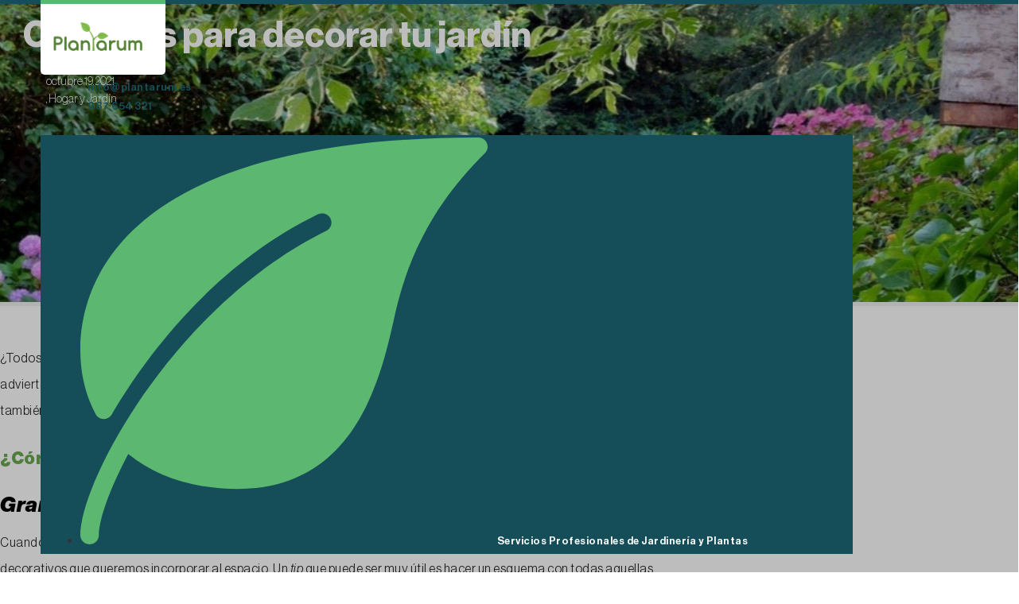

--- FILE ---
content_type: text/html; charset=UTF-8
request_url: https://plantarum.es/consejos-para-decorar-tu-jardin/
body_size: 24633
content:
<!doctype html>
<html lang="es">
<head>
<!-- Global site tag (gtag.js) - Google Analytics -->
<script async src="https://www.googletagmanager.com/gtag/js?id=UA-50527753-60"></script>
<script>
  window.dataLayer = window.dataLayer || [];
  function gtag(){dataLayer.push(arguments);}
  gtag('js', new Date());

  gtag('config', 'UA-50527753-60');
</script>
	
<!-- Google Tag Manager -->
<script>(function(w,d,s,l,i){w[l]=w[l]||[];w[l].push({'gtm.start':
new Date().getTime(),event:'gtm.js'});var f=d.getElementsByTagName(s)[0],
j=d.createElement(s),dl=l!='dataLayer'?'&l='+l:'';j.async=true;j.src=
'https://www.googletagmanager.com/gtm.js?id='+i+dl;f.parentNode.insertBefore(j,f);
})(window,document,'script','dataLayer','GTM-PDRLTVL');</script>
<!-- End Google Tag Manager -->
	
	
<!-- GA4 - Instalación de Código de GA4 Manual. Google tag (gtag.js) --> 
<script async src="https://www.googletagmanager.com/gtag/js?id=G-KKZGDE8CVH"></script>
<script>
  window.dataLayer = window.dataLayer || [];
  function gtag(){dataLayer.push(arguments);}
  gtag('js', new Date());

  gtag('config', 'G-KKZGDE8CVH');
</script>
<!-- END Google tag (gtag.js) --> 
	

<!-- Hotjar Tracking Code for Web de Plantarum.es -->
<script>
    (function(h,o,t,j,a,r){
        h.hj=h.hj||function(){(h.hj.q=h.hj.q||[]).push(arguments)};
        h._hjSettings={hjid:4938957,hjsv:6};
        a=o.getElementsByTagName('head')[0];
        r=o.createElement('script');r.async=1;
        r.src=t+h._hjSettings.hjid+j+h._hjSettings.hjsv;
        a.appendChild(r);
    })(window,document,'https://static.hotjar.com/c/hotjar-','.js?sv=');
</script>
<!-- END Hotjar --> 
	
<!-- Mautic Analytcs -->	
<script>
    (function(w,d,t,u,n,a,m){w['MauticTrackingObject']=n;
        w[n]=w[n]||function(){(w[n].q=w[n].q||[]).push(arguments)},a=d.createElement(t),
        m=d.getElementsByTagName(t)[0];a.async=1;a.src=u;m.parentNode.insertBefore(a,m)
    })(window,document,'script','https://mautic.plantarum.es/mtc.js','mt');

    mt('send', 'pageview');
</script>
	
	<meta name="publisuites-verify-code" content="0" />
	<meta name="publisuites-verify-code" content="aHR0cHM6Ly9wbGFudGFydW0uZXMvYmxvZy1qYXJkaW5lcmlhLW5vdGljaWFzLWphcmRpbi8=" />


	
	<meta charset="UTF-8">
		<meta name="viewport" content="width=device-width, initial-scale=1">
	<link rel="profile" href="http://gmpg.org/xfn/11">
	<meta name='robots' content='index, follow, max-image-preview:large, max-snippet:-1, max-video-preview:-1' />

	<!-- This site is optimized with the Yoast SEO plugin v26.7 - https://yoast.com/wordpress/plugins/seo/ -->
	<title>Consejos para decorar tu jardín - Decoración y optimización</title>
	<meta name="description" content="En este artículo les recomendaremos cómo decorar su jardín · Medidas · Plantas · Estilos · Con quién lo compartes · Déjate aconsejar!" />
	<link rel="canonical" href="https://plantarum.es/consejos-para-decorar-tu-jardin/" />
	<meta property="og:locale" content="es_ES" />
	<meta property="og:type" content="article" />
	<meta property="og:title" content="Consejos para decorar tu jardín - Decoración y optimización" />
	<meta property="og:description" content="En este artículo les recomendaremos cómo decorar su jardín · Medidas · Plantas · Estilos · Con quién lo compartes · Déjate aconsejar!" />
	<meta property="og:url" content="https://plantarum.es/consejos-para-decorar-tu-jardin/" />
	<meta property="og:site_name" content="Plantarum" />
	<meta property="article:published_time" content="2021-10-19T07:50:44+00:00" />
	<meta property="article:modified_time" content="2025-11-14T09:19:51+00:00" />
	<meta property="og:image" content="https://plantarum.es/wp-content/uploads/2021/10/20211116_123527.jpg" />
	<meta property="og:image:width" content="965" />
	<meta property="og:image:height" content="516" />
	<meta property="og:image:type" content="image/jpeg" />
	<meta name="author" content="Plantarum" />
	<meta name="twitter:card" content="summary_large_image" />
	<meta name="twitter:label1" content="Escrito por" />
	<meta name="twitter:data1" content="Plantarum" />
	<meta name="twitter:label2" content="Tiempo de lectura" />
	<meta name="twitter:data2" content="12 minutos" />
	<script type="application/ld+json" class="yoast-schema-graph">{"@context":"https://schema.org","@graph":[{"@type":"Article","@id":"https://plantarum.es/consejos-para-decorar-tu-jardin/#article","isPartOf":{"@id":"https://plantarum.es/consejos-para-decorar-tu-jardin/"},"author":{"name":"Plantarum","@id":"https://plantarum.es/#/schema/person/720879fcb6afd04ba3685e18191afdcd"},"headline":"Consejos para decorar tu jardín","datePublished":"2021-10-19T07:50:44+00:00","dateModified":"2025-11-14T09:19:51+00:00","mainEntityOfPage":{"@id":"https://plantarum.es/consejos-para-decorar-tu-jardin/"},"wordCount":2287,"publisher":{"@id":"https://plantarum.es/#organization"},"image":{"@id":"https://plantarum.es/consejos-para-decorar-tu-jardin/#primaryimage"},"thumbnailUrl":"https://plantarum.es/wp-content/uploads/2021/10/20211116_123527.jpg","keywords":["HOGAR Y JARDÍN"],"articleSection":["Hogar y Jardín"],"inLanguage":"es"},{"@type":"WebPage","@id":"https://plantarum.es/consejos-para-decorar-tu-jardin/","url":"https://plantarum.es/consejos-para-decorar-tu-jardin/","name":"Consejos para decorar tu jardín - Decoración y optimización","isPartOf":{"@id":"https://plantarum.es/#website"},"primaryImageOfPage":{"@id":"https://plantarum.es/consejos-para-decorar-tu-jardin/#primaryimage"},"image":{"@id":"https://plantarum.es/consejos-para-decorar-tu-jardin/#primaryimage"},"thumbnailUrl":"https://plantarum.es/wp-content/uploads/2021/10/20211116_123527.jpg","datePublished":"2021-10-19T07:50:44+00:00","dateModified":"2025-11-14T09:19:51+00:00","description":"En este artículo les recomendaremos cómo decorar su jardín · Medidas · Plantas · Estilos · Con quién lo compartes · Déjate aconsejar!","breadcrumb":{"@id":"https://plantarum.es/consejos-para-decorar-tu-jardin/#breadcrumb"},"inLanguage":"es","potentialAction":[{"@type":"ReadAction","target":["https://plantarum.es/consejos-para-decorar-tu-jardin/"]}]},{"@type":"ImageObject","inLanguage":"es","@id":"https://plantarum.es/consejos-para-decorar-tu-jardin/#primaryimage","url":"https://plantarum.es/wp-content/uploads/2021/10/20211116_123527.jpg","contentUrl":"https://plantarum.es/wp-content/uploads/2021/10/20211116_123527.jpg","width":965,"height":516},{"@type":"BreadcrumbList","@id":"https://plantarum.es/consejos-para-decorar-tu-jardin/#breadcrumb","itemListElement":[{"@type":"ListItem","position":1,"name":"Portada","item":"https://plantarum.es/"},{"@type":"ListItem","position":2,"name":"Blog","item":"https://plantarum.es/blog-jardineria-noticias-jardin/"},{"@type":"ListItem","position":3,"name":"Consejos para decorar tu jardín"}]},{"@type":"WebSite","@id":"https://plantarum.es/#website","url":"https://plantarum.es/","name":"Plantarum","description":"Tu web de plantas","publisher":{"@id":"https://plantarum.es/#organization"},"potentialAction":[{"@type":"SearchAction","target":{"@type":"EntryPoint","urlTemplate":"https://plantarum.es/?s={search_term_string}"},"query-input":{"@type":"PropertyValueSpecification","valueRequired":true,"valueName":"search_term_string"}}],"inLanguage":"es"},{"@type":"Organization","@id":"https://plantarum.es/#organization","name":"Plantarum","url":"https://plantarum.es/","logo":{"@type":"ImageObject","inLanguage":"es","@id":"https://plantarum.es/#/schema/logo/image/","url":"https://plantarum.es/wp-content/uploads/2018/11/Logo-Pm.png","contentUrl":"https://plantarum.es/wp-content/uploads/2018/11/Logo-Pm.png","width":958,"height":307,"caption":"Plantarum"},"image":{"@id":"https://plantarum.es/#/schema/logo/image/"}},{"@type":"Person","@id":"https://plantarum.es/#/schema/person/720879fcb6afd04ba3685e18191afdcd","name":"Plantarum","url":"https://plantarum.es/author/plantarum/"}]}</script>
	<!-- / Yoast SEO plugin. -->


<link rel="alternate" type="application/rss+xml" title="Plantarum &raquo; Feed" href="https://plantarum.es/feed/" />
<link rel="alternate" type="application/rss+xml" title="Plantarum &raquo; Feed de los comentarios" href="https://plantarum.es/comments/feed/" />
<link rel="alternate" title="oEmbed (JSON)" type="application/json+oembed" href="https://plantarum.es/wp-json/oembed/1.0/embed?url=https%3A%2F%2Fplantarum.es%2Fconsejos-para-decorar-tu-jardin%2F" />
<link rel="alternate" title="oEmbed (XML)" type="text/xml+oembed" href="https://plantarum.es/wp-json/oembed/1.0/embed?url=https%3A%2F%2Fplantarum.es%2Fconsejos-para-decorar-tu-jardin%2F&#038;format=xml" />
<style id='wp-img-auto-sizes-contain-inline-css' type='text/css'>
img:is([sizes=auto i],[sizes^="auto," i]){contain-intrinsic-size:3000px 1500px}
/*# sourceURL=wp-img-auto-sizes-contain-inline-css */
</style>

<style id='wp-emoji-styles-inline-css' type='text/css'>

	img.wp-smiley, img.emoji {
		display: inline !important;
		border: none !important;
		box-shadow: none !important;
		height: 1em !important;
		width: 1em !important;
		margin: 0 0.07em !important;
		vertical-align: -0.1em !important;
		background: none !important;
		padding: 0 !important;
	}
/*# sourceURL=wp-emoji-styles-inline-css */
</style>
<link rel='stylesheet' id='wp-block-library-css' href='https://plantarum.es/wp-includes/css/dist/block-library/style.min.css?ver=6.9' type='text/css' media='all' />
<style id='classic-theme-styles-inline-css' type='text/css'>
/*! This file is auto-generated */
.wp-block-button__link{color:#fff;background-color:#32373c;border-radius:9999px;box-shadow:none;text-decoration:none;padding:calc(.667em + 2px) calc(1.333em + 2px);font-size:1.125em}.wp-block-file__button{background:#32373c;color:#fff;text-decoration:none}
/*# sourceURL=/wp-includes/css/classic-themes.min.css */
</style>
<style id='global-styles-inline-css' type='text/css'>
:root{--wp--preset--aspect-ratio--square: 1;--wp--preset--aspect-ratio--4-3: 4/3;--wp--preset--aspect-ratio--3-4: 3/4;--wp--preset--aspect-ratio--3-2: 3/2;--wp--preset--aspect-ratio--2-3: 2/3;--wp--preset--aspect-ratio--16-9: 16/9;--wp--preset--aspect-ratio--9-16: 9/16;--wp--preset--color--black: #000000;--wp--preset--color--cyan-bluish-gray: #abb8c3;--wp--preset--color--white: #ffffff;--wp--preset--color--pale-pink: #f78da7;--wp--preset--color--vivid-red: #cf2e2e;--wp--preset--color--luminous-vivid-orange: #ff6900;--wp--preset--color--luminous-vivid-amber: #fcb900;--wp--preset--color--light-green-cyan: #7bdcb5;--wp--preset--color--vivid-green-cyan: #00d084;--wp--preset--color--pale-cyan-blue: #8ed1fc;--wp--preset--color--vivid-cyan-blue: #0693e3;--wp--preset--color--vivid-purple: #9b51e0;--wp--preset--gradient--vivid-cyan-blue-to-vivid-purple: linear-gradient(135deg,rgb(6,147,227) 0%,rgb(155,81,224) 100%);--wp--preset--gradient--light-green-cyan-to-vivid-green-cyan: linear-gradient(135deg,rgb(122,220,180) 0%,rgb(0,208,130) 100%);--wp--preset--gradient--luminous-vivid-amber-to-luminous-vivid-orange: linear-gradient(135deg,rgb(252,185,0) 0%,rgb(255,105,0) 100%);--wp--preset--gradient--luminous-vivid-orange-to-vivid-red: linear-gradient(135deg,rgb(255,105,0) 0%,rgb(207,46,46) 100%);--wp--preset--gradient--very-light-gray-to-cyan-bluish-gray: linear-gradient(135deg,rgb(238,238,238) 0%,rgb(169,184,195) 100%);--wp--preset--gradient--cool-to-warm-spectrum: linear-gradient(135deg,rgb(74,234,220) 0%,rgb(151,120,209) 20%,rgb(207,42,186) 40%,rgb(238,44,130) 60%,rgb(251,105,98) 80%,rgb(254,248,76) 100%);--wp--preset--gradient--blush-light-purple: linear-gradient(135deg,rgb(255,206,236) 0%,rgb(152,150,240) 100%);--wp--preset--gradient--blush-bordeaux: linear-gradient(135deg,rgb(254,205,165) 0%,rgb(254,45,45) 50%,rgb(107,0,62) 100%);--wp--preset--gradient--luminous-dusk: linear-gradient(135deg,rgb(255,203,112) 0%,rgb(199,81,192) 50%,rgb(65,88,208) 100%);--wp--preset--gradient--pale-ocean: linear-gradient(135deg,rgb(255,245,203) 0%,rgb(182,227,212) 50%,rgb(51,167,181) 100%);--wp--preset--gradient--electric-grass: linear-gradient(135deg,rgb(202,248,128) 0%,rgb(113,206,126) 100%);--wp--preset--gradient--midnight: linear-gradient(135deg,rgb(2,3,129) 0%,rgb(40,116,252) 100%);--wp--preset--font-size--small: 13px;--wp--preset--font-size--medium: 20px;--wp--preset--font-size--large: 36px;--wp--preset--font-size--x-large: 42px;--wp--preset--spacing--20: 0.44rem;--wp--preset--spacing--30: 0.67rem;--wp--preset--spacing--40: 1rem;--wp--preset--spacing--50: 1.5rem;--wp--preset--spacing--60: 2.25rem;--wp--preset--spacing--70: 3.38rem;--wp--preset--spacing--80: 5.06rem;--wp--preset--shadow--natural: 6px 6px 9px rgba(0, 0, 0, 0.2);--wp--preset--shadow--deep: 12px 12px 50px rgba(0, 0, 0, 0.4);--wp--preset--shadow--sharp: 6px 6px 0px rgba(0, 0, 0, 0.2);--wp--preset--shadow--outlined: 6px 6px 0px -3px rgb(255, 255, 255), 6px 6px rgb(0, 0, 0);--wp--preset--shadow--crisp: 6px 6px 0px rgb(0, 0, 0);}:where(.is-layout-flex){gap: 0.5em;}:where(.is-layout-grid){gap: 0.5em;}body .is-layout-flex{display: flex;}.is-layout-flex{flex-wrap: wrap;align-items: center;}.is-layout-flex > :is(*, div){margin: 0;}body .is-layout-grid{display: grid;}.is-layout-grid > :is(*, div){margin: 0;}:where(.wp-block-columns.is-layout-flex){gap: 2em;}:where(.wp-block-columns.is-layout-grid){gap: 2em;}:where(.wp-block-post-template.is-layout-flex){gap: 1.25em;}:where(.wp-block-post-template.is-layout-grid){gap: 1.25em;}.has-black-color{color: var(--wp--preset--color--black) !important;}.has-cyan-bluish-gray-color{color: var(--wp--preset--color--cyan-bluish-gray) !important;}.has-white-color{color: var(--wp--preset--color--white) !important;}.has-pale-pink-color{color: var(--wp--preset--color--pale-pink) !important;}.has-vivid-red-color{color: var(--wp--preset--color--vivid-red) !important;}.has-luminous-vivid-orange-color{color: var(--wp--preset--color--luminous-vivid-orange) !important;}.has-luminous-vivid-amber-color{color: var(--wp--preset--color--luminous-vivid-amber) !important;}.has-light-green-cyan-color{color: var(--wp--preset--color--light-green-cyan) !important;}.has-vivid-green-cyan-color{color: var(--wp--preset--color--vivid-green-cyan) !important;}.has-pale-cyan-blue-color{color: var(--wp--preset--color--pale-cyan-blue) !important;}.has-vivid-cyan-blue-color{color: var(--wp--preset--color--vivid-cyan-blue) !important;}.has-vivid-purple-color{color: var(--wp--preset--color--vivid-purple) !important;}.has-black-background-color{background-color: var(--wp--preset--color--black) !important;}.has-cyan-bluish-gray-background-color{background-color: var(--wp--preset--color--cyan-bluish-gray) !important;}.has-white-background-color{background-color: var(--wp--preset--color--white) !important;}.has-pale-pink-background-color{background-color: var(--wp--preset--color--pale-pink) !important;}.has-vivid-red-background-color{background-color: var(--wp--preset--color--vivid-red) !important;}.has-luminous-vivid-orange-background-color{background-color: var(--wp--preset--color--luminous-vivid-orange) !important;}.has-luminous-vivid-amber-background-color{background-color: var(--wp--preset--color--luminous-vivid-amber) !important;}.has-light-green-cyan-background-color{background-color: var(--wp--preset--color--light-green-cyan) !important;}.has-vivid-green-cyan-background-color{background-color: var(--wp--preset--color--vivid-green-cyan) !important;}.has-pale-cyan-blue-background-color{background-color: var(--wp--preset--color--pale-cyan-blue) !important;}.has-vivid-cyan-blue-background-color{background-color: var(--wp--preset--color--vivid-cyan-blue) !important;}.has-vivid-purple-background-color{background-color: var(--wp--preset--color--vivid-purple) !important;}.has-black-border-color{border-color: var(--wp--preset--color--black) !important;}.has-cyan-bluish-gray-border-color{border-color: var(--wp--preset--color--cyan-bluish-gray) !important;}.has-white-border-color{border-color: var(--wp--preset--color--white) !important;}.has-pale-pink-border-color{border-color: var(--wp--preset--color--pale-pink) !important;}.has-vivid-red-border-color{border-color: var(--wp--preset--color--vivid-red) !important;}.has-luminous-vivid-orange-border-color{border-color: var(--wp--preset--color--luminous-vivid-orange) !important;}.has-luminous-vivid-amber-border-color{border-color: var(--wp--preset--color--luminous-vivid-amber) !important;}.has-light-green-cyan-border-color{border-color: var(--wp--preset--color--light-green-cyan) !important;}.has-vivid-green-cyan-border-color{border-color: var(--wp--preset--color--vivid-green-cyan) !important;}.has-pale-cyan-blue-border-color{border-color: var(--wp--preset--color--pale-cyan-blue) !important;}.has-vivid-cyan-blue-border-color{border-color: var(--wp--preset--color--vivid-cyan-blue) !important;}.has-vivid-purple-border-color{border-color: var(--wp--preset--color--vivid-purple) !important;}.has-vivid-cyan-blue-to-vivid-purple-gradient-background{background: var(--wp--preset--gradient--vivid-cyan-blue-to-vivid-purple) !important;}.has-light-green-cyan-to-vivid-green-cyan-gradient-background{background: var(--wp--preset--gradient--light-green-cyan-to-vivid-green-cyan) !important;}.has-luminous-vivid-amber-to-luminous-vivid-orange-gradient-background{background: var(--wp--preset--gradient--luminous-vivid-amber-to-luminous-vivid-orange) !important;}.has-luminous-vivid-orange-to-vivid-red-gradient-background{background: var(--wp--preset--gradient--luminous-vivid-orange-to-vivid-red) !important;}.has-very-light-gray-to-cyan-bluish-gray-gradient-background{background: var(--wp--preset--gradient--very-light-gray-to-cyan-bluish-gray) !important;}.has-cool-to-warm-spectrum-gradient-background{background: var(--wp--preset--gradient--cool-to-warm-spectrum) !important;}.has-blush-light-purple-gradient-background{background: var(--wp--preset--gradient--blush-light-purple) !important;}.has-blush-bordeaux-gradient-background{background: var(--wp--preset--gradient--blush-bordeaux) !important;}.has-luminous-dusk-gradient-background{background: var(--wp--preset--gradient--luminous-dusk) !important;}.has-pale-ocean-gradient-background{background: var(--wp--preset--gradient--pale-ocean) !important;}.has-electric-grass-gradient-background{background: var(--wp--preset--gradient--electric-grass) !important;}.has-midnight-gradient-background{background: var(--wp--preset--gradient--midnight) !important;}.has-small-font-size{font-size: var(--wp--preset--font-size--small) !important;}.has-medium-font-size{font-size: var(--wp--preset--font-size--medium) !important;}.has-large-font-size{font-size: var(--wp--preset--font-size--large) !important;}.has-x-large-font-size{font-size: var(--wp--preset--font-size--x-large) !important;}
:where(.wp-block-post-template.is-layout-flex){gap: 1.25em;}:where(.wp-block-post-template.is-layout-grid){gap: 1.25em;}
:where(.wp-block-term-template.is-layout-flex){gap: 1.25em;}:where(.wp-block-term-template.is-layout-grid){gap: 1.25em;}
:where(.wp-block-columns.is-layout-flex){gap: 2em;}:where(.wp-block-columns.is-layout-grid){gap: 2em;}
:root :where(.wp-block-pullquote){font-size: 1.5em;line-height: 1.6;}
/*# sourceURL=global-styles-inline-css */
</style>
<link rel='stylesheet' id='cookie-law-info-css' href='https://plantarum.es/wp-content/plugins/cookie-law-info/legacy/public/css/cookie-law-info-public.css?ver=3.3.9.1' type='text/css' media='all' />
<link rel='stylesheet' id='cookie-law-info-gdpr-css' href='https://plantarum.es/wp-content/plugins/cookie-law-info/legacy/public/css/cookie-law-info-gdpr.css?ver=3.3.9.1' type='text/css' media='all' />
<link rel='stylesheet' id='toc-screen-css' href='https://plantarum.es/wp-content/plugins/table-of-contents-plus/screen.min.css?ver=2411.1' type='text/css' media='all' />
<style id='toc-screen-inline-css' type='text/css'>
div#toc_container {width: 50%;}div#toc_container ul li {font-size: 90%;}
/*# sourceURL=toc-screen-inline-css */
</style>
<link rel='stylesheet' id='hello-elementor-css' href='https://plantarum.es/wp-content/themes/plantarum/style.min.css?ver=2.2.0' type='text/css' media='all' />
<link rel='stylesheet' id='hello-elementor-theme-style-css' href='https://plantarum.es/wp-content/themes/plantarum/theme.min.css?ver=2.2.0' type='text/css' media='all' />
<link rel='stylesheet' id='elementor-frontend-css' href='https://plantarum.es/wp-content/plugins/elementor/assets/css/frontend.min.css?ver=3.34.0' type='text/css' media='all' />
<style id='elementor-frontend-inline-css' type='text/css'>
.elementor-610 .elementor-element.elementor-element-c6155bb:not(.elementor-motion-effects-element-type-background), .elementor-610 .elementor-element.elementor-element-c6155bb > .elementor-motion-effects-container > .elementor-motion-effects-layer{background-image:url("https://plantarum.es/wp-content/uploads/2021/10/20211116_123527.jpg");}
/*# sourceURL=elementor-frontend-inline-css */
</style>
<link rel='stylesheet' id='widget-image-css' href='https://plantarum.es/wp-content/plugins/elementor/assets/css/widget-image.min.css?ver=3.34.0' type='text/css' media='all' />
<link rel='stylesheet' id='widget-icon-list-css' href='https://plantarum.es/wp-content/plugins/elementor/assets/css/widget-icon-list.min.css?ver=3.34.0' type='text/css' media='all' />
<link rel='stylesheet' id='widget-nav-menu-css' href='https://plantarum.es/wp-content/plugins/elementor-pro/assets/css/widget-nav-menu.min.css?ver=3.33.1' type='text/css' media='all' />
<link rel='stylesheet' id='widget-social-icons-css' href='https://plantarum.es/wp-content/plugins/elementor/assets/css/widget-social-icons.min.css?ver=3.34.0' type='text/css' media='all' />
<link rel='stylesheet' id='e-apple-webkit-css' href='https://plantarum.es/wp-content/plugins/elementor/assets/css/conditionals/apple-webkit.min.css?ver=3.34.0' type='text/css' media='all' />
<link rel='stylesheet' id='widget-heading-css' href='https://plantarum.es/wp-content/plugins/elementor/assets/css/widget-heading.min.css?ver=3.34.0' type='text/css' media='all' />
<link rel='stylesheet' id='e-shapes-css' href='https://plantarum.es/wp-content/plugins/elementor/assets/css/conditionals/shapes.min.css?ver=3.34.0' type='text/css' media='all' />
<link rel='stylesheet' id='widget-post-info-css' href='https://plantarum.es/wp-content/plugins/elementor-pro/assets/css/widget-post-info.min.css?ver=3.33.1' type='text/css' media='all' />
<link rel='stylesheet' id='elementor-icons-shared-0-css' href='https://plantarum.es/wp-content/plugins/elementor/assets/lib/font-awesome/css/fontawesome.min.css?ver=5.15.3' type='text/css' media='all' />
<link rel='stylesheet' id='elementor-icons-fa-regular-css' href='https://plantarum.es/wp-content/plugins/elementor/assets/lib/font-awesome/css/regular.min.css?ver=5.15.3' type='text/css' media='all' />
<link rel='stylesheet' id='elementor-icons-fa-solid-css' href='https://plantarum.es/wp-content/plugins/elementor/assets/lib/font-awesome/css/solid.min.css?ver=5.15.3' type='text/css' media='all' />
<link rel='stylesheet' id='widget-divider-css' href='https://plantarum.es/wp-content/plugins/elementor/assets/css/widget-divider.min.css?ver=3.34.0' type='text/css' media='all' />
<link rel='stylesheet' id='widget-share-buttons-css' href='https://plantarum.es/wp-content/plugins/elementor-pro/assets/css/widget-share-buttons.min.css?ver=3.33.1' type='text/css' media='all' />
<link rel='stylesheet' id='elementor-icons-fa-brands-css' href='https://plantarum.es/wp-content/plugins/elementor/assets/lib/font-awesome/css/brands.min.css?ver=5.15.3' type='text/css' media='all' />
<link rel='stylesheet' id='elementor-icons-css' href='https://plantarum.es/wp-content/plugins/elementor/assets/lib/eicons/css/elementor-icons.min.css?ver=5.45.0' type='text/css' media='all' />
<link rel='stylesheet' id='elementor-post-110-css' href='https://plantarum.es/wp-content/uploads/elementor/css/post-110.css?ver=1767790888' type='text/css' media='all' />
<link rel='stylesheet' id='elementor-post-212-css' href='https://plantarum.es/wp-content/uploads/elementor/css/post-212.css?ver=1767790888' type='text/css' media='all' />
<link rel='stylesheet' id='elementor-post-318-css' href='https://plantarum.es/wp-content/uploads/elementor/css/post-318.css?ver=1767790888' type='text/css' media='all' />
<link rel='stylesheet' id='elementor-post-610-css' href='https://plantarum.es/wp-content/uploads/elementor/css/post-610.css?ver=1767791653' type='text/css' media='all' />
<link rel='stylesheet' id='aawp-styles-css' href='https://plantarum.es/wp-content/plugins/aawp/public/assets/css/styles.min.css?ver=3.9.3' type='text/css' media='all' />
<link rel='stylesheet' id='css-css' href='https://plantarum.es/wp-content/themes/plantarum/css/global.css?ver=6.9' type='text/css' media='all' />
<script type="text/javascript" src="https://plantarum.es/wp-includes/js/jquery/jquery.min.js?ver=3.7.1" id="jquery-core-js"></script>
<script type="text/javascript" src="https://plantarum.es/wp-includes/js/jquery/jquery-migrate.min.js?ver=3.4.1" id="jquery-migrate-js"></script>
<script type="text/javascript" id="cookie-law-info-js-extra">
/* <![CDATA[ */
var Cli_Data = {"nn_cookie_ids":[],"cookielist":[],"non_necessary_cookies":[],"ccpaEnabled":"","ccpaRegionBased":"","ccpaBarEnabled":"","strictlyEnabled":["necessary","obligatoire"],"ccpaType":"gdpr","js_blocking":"1","custom_integration":"","triggerDomRefresh":"","secure_cookies":""};
var cli_cookiebar_settings = {"animate_speed_hide":"500","animate_speed_show":"500","background":"#FFF","border":"#b1a6a6c2","border_on":"","button_1_button_colour":"#5cb871","button_1_button_hover":"#4a935a","button_1_link_colour":"#fff","button_1_as_button":"1","button_1_new_win":"","button_2_button_colour":"#333","button_2_button_hover":"#292929","button_2_link_colour":"#444","button_2_as_button":"","button_2_hidebar":"","button_3_button_colour":"#3566bb","button_3_button_hover":"#2a5296","button_3_link_colour":"#fff","button_3_as_button":"1","button_3_new_win":"","button_4_button_colour":"#000","button_4_button_hover":"#000000","button_4_link_colour":"#333333","button_4_as_button":"","button_7_button_colour":"#61a229","button_7_button_hover":"#4e8221","button_7_link_colour":"#fff","button_7_as_button":"1","button_7_new_win":"","font_family":"inherit","header_fix":"","notify_animate_hide":"1","notify_animate_show":"","notify_div_id":"#cookie-law-info-bar","notify_position_horizontal":"right","notify_position_vertical":"bottom","scroll_close":"","scroll_close_reload":"","accept_close_reload":"","reject_close_reload":"","showagain_tab":"","showagain_background":"#fff","showagain_border":"#000","showagain_div_id":"#cookie-law-info-again","showagain_x_position":"100px","text":"#154d59","show_once_yn":"","show_once":"10000","logging_on":"","as_popup":"","popup_overlay":"1","bar_heading_text":"","cookie_bar_as":"banner","popup_showagain_position":"bottom-right","widget_position":"left"};
var log_object = {"ajax_url":"https://plantarum.es/wp-admin/admin-ajax.php"};
//# sourceURL=cookie-law-info-js-extra
/* ]]> */
</script>
<script type="text/javascript" src="https://plantarum.es/wp-content/plugins/cookie-law-info/legacy/public/js/cookie-law-info-public.js?ver=3.3.9.1" id="cookie-law-info-js"></script>
<link rel="https://api.w.org/" href="https://plantarum.es/wp-json/" /><link rel="alternate" title="JSON" type="application/json" href="https://plantarum.es/wp-json/wp/v2/posts/1157" /><link rel="EditURI" type="application/rsd+xml" title="RSD" href="https://plantarum.es/xmlrpc.php?rsd" />
<meta name="generator" content="WordPress 6.9" />
<link rel='shortlink' href='https://plantarum.es/?p=1157' />
<style type="text/css">.aawp .aawp-tb__row--highlight{background-color:#82d367;}.aawp .aawp-tb__row--highlight{color:#000000;}.aawp .aawp-tb__row--highlight a{color:#000000;}</style><meta name="generator" content="Elementor 3.34.0; features: additional_custom_breakpoints; settings: css_print_method-external, google_font-enabled, font_display-auto">
			<style>
				.e-con.e-parent:nth-of-type(n+4):not(.e-lazyloaded):not(.e-no-lazyload),
				.e-con.e-parent:nth-of-type(n+4):not(.e-lazyloaded):not(.e-no-lazyload) * {
					background-image: none !important;
				}
				@media screen and (max-height: 1024px) {
					.e-con.e-parent:nth-of-type(n+3):not(.e-lazyloaded):not(.e-no-lazyload),
					.e-con.e-parent:nth-of-type(n+3):not(.e-lazyloaded):not(.e-no-lazyload) * {
						background-image: none !important;
					}
				}
				@media screen and (max-height: 640px) {
					.e-con.e-parent:nth-of-type(n+2):not(.e-lazyloaded):not(.e-no-lazyload),
					.e-con.e-parent:nth-of-type(n+2):not(.e-lazyloaded):not(.e-no-lazyload) * {
						background-image: none !important;
					}
				}
			</style>
			<link rel="icon" href="https://plantarum.es/wp-content/uploads/2018/11/cropped-favicon-Plantarum-32x32.png" sizes="32x32" />
<link rel="icon" href="https://plantarum.es/wp-content/uploads/2018/11/cropped-favicon-Plantarum-192x192.png" sizes="192x192" />
<link rel="apple-touch-icon" href="https://plantarum.es/wp-content/uploads/2018/11/cropped-favicon-Plantarum-180x180.png" />
<meta name="msapplication-TileImage" content="https://plantarum.es/wp-content/uploads/2018/11/cropped-favicon-Plantarum-270x270.png" />
		<style type="text/css" id="wp-custom-css">
			body.blog main{
	padding-top:130px;
}

body.blog .elementor-212 .elementor-element.elementor-element-ef6dd4f{
	background-color: #154D59;
}		</style>
		</head>
<body class="wp-singular post-template-default single single-post postid-1157 single-format-standard wp-custom-logo wp-theme-plantarum aawp-custom elementor-default elementor-kit-110 elementor-page-610">
<!-- Google Tag Manager (noscript) -->
<noscript><iframe src="https://www.googletagmanager.com/ns.html?id=GTM-PDRLTVL"
height="0" width="0" style="display:none;visibility:hidden"></iframe></noscript>
<!-- End Google Tag Manager (noscript) -->
		<header data-elementor-type="header" data-elementor-id="212" class="elementor elementor-212 elementor-location-header" data-elementor-post-type="elementor_library">
					<header class="elementor-section elementor-top-section elementor-element elementor-element-ef6dd4f elementor-section-stretched elementor-section-boxed elementor-section-height-default elementor-section-height-default" data-id="ef6dd4f" data-element_type="section" id="header" data-settings="{&quot;stretch_section&quot;:&quot;section-stretched&quot;,&quot;background_background&quot;:&quot;classic&quot;}">
						<div class="elementor-container elementor-column-gap-default">
					<div class="elementor-column elementor-col-50 elementor-top-column elementor-element elementor-element-625a2d8" data-id="625a2d8" data-element_type="column" data-settings="{&quot;background_background&quot;:&quot;classic&quot;}">
			<div class="elementor-widget-wrap elementor-element-populated">
						<div class="elementor-element elementor-element-fc76cbd elementor-widget elementor-widget-theme-site-logo elementor-widget-image" data-id="fc76cbd" data-element_type="widget" data-widget_type="theme-site-logo.default">
				<div class="elementor-widget-container">
											<a href="https://plantarum.es">
			<img loading="lazy" width="958" height="307" src="https://plantarum.es/wp-content/uploads/2018/11/Logo-Pm.png" class="attachment-full size-full wp-image-55" alt="" srcset="https://plantarum.es/wp-content/uploads/2018/11/Logo-Pm.png 958w, https://plantarum.es/wp-content/uploads/2018/11/Logo-Pm-300x96.png 300w, https://plantarum.es/wp-content/uploads/2018/11/Logo-Pm-768x246.png 768w" sizes="(max-width: 958px) 100vw, 958px" />				</a>
											</div>
				</div>
					</div>
		</div>
				<div class="elementor-column elementor-col-50 elementor-top-column elementor-element elementor-element-345cf63" data-id="345cf63" data-element_type="column">
			<div class="elementor-widget-wrap elementor-element-populated">
						<div class="elementor-element elementor-element-5f03051 elementor-icon-list--layout-inline elementor-align-end elementor-widget__width-auto list-svg elementor-hidden-desktop elementor-list-item-link-full_width elementor-widget elementor-widget-icon-list" data-id="5f03051" data-element_type="widget" data-widget_type="icon-list.default">
				<div class="elementor-widget-container">
							<ul class="elementor-icon-list-items elementor-inline-items">
							<li class="elementor-icon-list-item elementor-inline-item">
											<a href="mailto:info@plantarum.es">

												<span class="elementor-icon-list-icon">
							<i aria-hidden="true" class="far fa-envelope"></i>						</span>
										<span class="elementor-icon-list-text">info@plantarum.es</span>
											</a>
									</li>
								<li class="elementor-icon-list-item elementor-inline-item">
											<a href="tel:987654321">

												<span class="elementor-icon-list-icon">
							<i aria-hidden="true" class="fas fa-phone-alt"></i>						</span>
										<span class="elementor-icon-list-text">987 654 321</span>
											</a>
									</li>
						</ul>
						</div>
				</div>
				<div class="elementor-element elementor-element-4f067f9 elementor-icon-list--layout-inline elementor-align-end elementor-widget__width-auto list-svg elementor-hidden-tablet elementor-hidden-phone elementor-list-item-link-full_width elementor-widget elementor-widget-icon-list" data-id="4f067f9" data-element_type="widget" data-widget_type="icon-list.default">
				<div class="elementor-widget-container">
							<ul class="elementor-icon-list-items elementor-inline-items">
							<li class="elementor-icon-list-item elementor-inline-item">
											<a href="mailto:info@plantarum.es">

												<span class="elementor-icon-list-icon">
							<svg xmlns="http://www.w3.org/2000/svg" xmlns:xlink="http://www.w3.org/1999/xlink" id="Layer_1" x="0px" y="0px" viewBox="0 0 469.333 469.333" style="enable-background:new 0 0 469.333 469.333;" xml:space="preserve" width="512px" height="512px"><g><g>	<g>		<path d="M468.523,6.592C466.88,2.603,462.976,0,458.667,0C44.694,0,0,171.563,0,245.333c0,26.539,5.888,51.328,17.515,73.664    c1.792,3.456,5.333,5.653,9.216,5.739c3.669-0.107,7.531-1.941,9.472-5.333C64.15,271.104,143.296,151.893,274.006,88.555    c5.355-2.56,11.755-0.363,14.293,4.907c2.56,5.312,0.341,11.712-4.949,14.272c-9.856,4.779-19.328,9.984-28.608,15.381    c-3.541,2.069-6.976,4.267-10.453,6.421c-5.227,3.243-10.389,6.549-15.424,9.963c-5.013,3.371-9.963,6.827-14.827,10.368    c-1.515,1.109-2.965,2.24-4.459,3.371C79.488,250.176,0,404.821,0,458.667c0,5.888,4.779,10.667,10.667,10.667    s10.667-4.779,10.667-10.667c0-17.195,11.712-52.053,33.877-93.632c32.171,26.304,75.456,40.299,126.123,40.299    c136.981,0,165.675-130.347,181.077-200.384c20.736-94.251,66.368-149.312,103.787-186.752    C469.27,15.147,470.166,10.581,468.523,6.592z" data-original="#000000" class="active-path" fill="#5CB871"></path>	</g></g></g> </svg>						</span>
										<span class="elementor-icon-list-text">Servicios Profesionales de Jardinería y Plantas</span>
											</a>
									</li>
						</ul>
						</div>
				</div>
				<div class="elementor-element elementor-element-1757a92 elementor-nav-menu__align-end elementor-nav-menu--stretch elementor-nav-menu__text-align-center elementor-nav-menu--dropdown-tablet elementor-nav-menu--toggle elementor-nav-menu--burger elementor-widget elementor-widget-nav-menu" data-id="1757a92" data-element_type="widget" id="menu-principal" data-settings="{&quot;full_width&quot;:&quot;stretch&quot;,&quot;layout&quot;:&quot;horizontal&quot;,&quot;submenu_icon&quot;:{&quot;value&quot;:&quot;&lt;i class=\&quot;fas fa-caret-down\&quot; aria-hidden=\&quot;true\&quot;&gt;&lt;\/i&gt;&quot;,&quot;library&quot;:&quot;fa-solid&quot;},&quot;toggle&quot;:&quot;burger&quot;}" data-widget_type="nav-menu.default">
				<div class="elementor-widget-container">
								<nav aria-label="Menú" class="elementor-nav-menu--main elementor-nav-menu__container elementor-nav-menu--layout-horizontal e--pointer-underline e--animation-grow">
				<ul id="menu-1-1757a92" class="elementor-nav-menu"><li class="menu-item menu-item-type-post_type menu-item-object-page menu-item-has-children menu-item-195"><a href="https://plantarum.es/empresa-jardineria-paisajismo/" class="elementor-item">Empresa Jardinería</a>
<ul class="sub-menu elementor-nav-menu--dropdown">
	<li class="menu-item menu-item-type-post_type menu-item-object-page menu-item-854"><a href="https://plantarum.es/empresa-jardineria-paisajismo/jardinero-badalona/" class="elementor-sub-item">Jardinería en Badalona</a></li>
	<li class="menu-item menu-item-type-post_type menu-item-object-page menu-item-855"><a href="https://plantarum.es/empresa-jardineria-paisajismo/jardinero-tiana/" class="elementor-sub-item">Jardinería en Tiana</a></li>
</ul>
</li>
<li class="menu-item menu-item-type-post_type menu-item-object-page menu-item-196"><a href="https://plantarum.es/diseno-jardines-piscina-construccion/" class="elementor-item">Jardines y Piscinas</a></li>
<li class="menu-item menu-item-type-post_type menu-item-object-page menu-item-has-children menu-item-197"><a href="https://plantarum.es/mantenimiento-jardines-zonas-verdes/" class="elementor-item">Mantenimiento</a>
<ul class="sub-menu elementor-nav-menu--dropdown">
	<li class="menu-item menu-item-type-post_type menu-item-object-page menu-item-852"><a href="https://plantarum.es/mantenimiento-jardines-zonas-verdes/jardinero-en-sabadell-a-domicilio/" class="elementor-sub-item">Jardinero en Sabadell</a></li>
	<li class="menu-item menu-item-type-post_type menu-item-object-page menu-item-853"><a href="https://plantarum.es/mantenimiento-jardines-zonas-verdes/jardineria-en-sant-cugat/" class="elementor-sub-item">Jardinería en Sant Cugat</a></li>
	<li class="menu-item menu-item-type-post_type menu-item-object-page menu-item-784"><a href="https://plantarum.es/mantenimiento-jardines-zonas-verdes/jardineria-en-sant-quirze/" class="elementor-sub-item">Jardinería en Sant Quirze</a></li>
</ul>
</li>
<li class="menu-item menu-item-type-post_type menu-item-object-page menu-item-198"><a href="https://plantarum.es/desbroce-limpieza-fincas-parcelas/" class="elementor-item">Desbroce y Limpieza</a></li>
<li class="menu-item menu-item-type-post_type menu-item-object-page menu-item-199"><a href="https://plantarum.es/mantenimiento-parques-infantiles-municipales/" class="elementor-item">Parques y Zonas Verdes</a></li>
<li class="menu-item menu-item-type-post_type menu-item-object-page current_page_parent menu-item-616"><a href="https://plantarum.es/blog-jardineria-noticias-jardin/" class="elementor-item">Blog</a></li>
<li class="link-contacto menu-item menu-item-type-post_type menu-item-object-page menu-item-200"><a href="https://plantarum.es/contacto/" class="elementor-item">Contacto</a></li>
<li class="link-contacto-mobile menu-item menu-item-type-post_type menu-item-object-page menu-item-646"><a href="https://plantarum.es/contacto/" class="elementor-item">Contacto</a></li>
</ul>			</nav>
					<div class="elementor-menu-toggle" role="button" tabindex="0" aria-label="Alternar menú" aria-expanded="false">
			<i aria-hidden="true" role="presentation" class="elementor-menu-toggle__icon--open eicon-menu-bar"></i><i aria-hidden="true" role="presentation" class="elementor-menu-toggle__icon--close eicon-close"></i>		</div>
					<nav class="elementor-nav-menu--dropdown elementor-nav-menu__container" aria-hidden="true">
				<ul id="menu-2-1757a92" class="elementor-nav-menu"><li class="menu-item menu-item-type-post_type menu-item-object-page menu-item-has-children menu-item-195"><a href="https://plantarum.es/empresa-jardineria-paisajismo/" class="elementor-item" tabindex="-1">Empresa Jardinería</a>
<ul class="sub-menu elementor-nav-menu--dropdown">
	<li class="menu-item menu-item-type-post_type menu-item-object-page menu-item-854"><a href="https://plantarum.es/empresa-jardineria-paisajismo/jardinero-badalona/" class="elementor-sub-item" tabindex="-1">Jardinería en Badalona</a></li>
	<li class="menu-item menu-item-type-post_type menu-item-object-page menu-item-855"><a href="https://plantarum.es/empresa-jardineria-paisajismo/jardinero-tiana/" class="elementor-sub-item" tabindex="-1">Jardinería en Tiana</a></li>
</ul>
</li>
<li class="menu-item menu-item-type-post_type menu-item-object-page menu-item-196"><a href="https://plantarum.es/diseno-jardines-piscina-construccion/" class="elementor-item" tabindex="-1">Jardines y Piscinas</a></li>
<li class="menu-item menu-item-type-post_type menu-item-object-page menu-item-has-children menu-item-197"><a href="https://plantarum.es/mantenimiento-jardines-zonas-verdes/" class="elementor-item" tabindex="-1">Mantenimiento</a>
<ul class="sub-menu elementor-nav-menu--dropdown">
	<li class="menu-item menu-item-type-post_type menu-item-object-page menu-item-852"><a href="https://plantarum.es/mantenimiento-jardines-zonas-verdes/jardinero-en-sabadell-a-domicilio/" class="elementor-sub-item" tabindex="-1">Jardinero en Sabadell</a></li>
	<li class="menu-item menu-item-type-post_type menu-item-object-page menu-item-853"><a href="https://plantarum.es/mantenimiento-jardines-zonas-verdes/jardineria-en-sant-cugat/" class="elementor-sub-item" tabindex="-1">Jardinería en Sant Cugat</a></li>
	<li class="menu-item menu-item-type-post_type menu-item-object-page menu-item-784"><a href="https://plantarum.es/mantenimiento-jardines-zonas-verdes/jardineria-en-sant-quirze/" class="elementor-sub-item" tabindex="-1">Jardinería en Sant Quirze</a></li>
</ul>
</li>
<li class="menu-item menu-item-type-post_type menu-item-object-page menu-item-198"><a href="https://plantarum.es/desbroce-limpieza-fincas-parcelas/" class="elementor-item" tabindex="-1">Desbroce y Limpieza</a></li>
<li class="menu-item menu-item-type-post_type menu-item-object-page menu-item-199"><a href="https://plantarum.es/mantenimiento-parques-infantiles-municipales/" class="elementor-item" tabindex="-1">Parques y Zonas Verdes</a></li>
<li class="menu-item menu-item-type-post_type menu-item-object-page current_page_parent menu-item-616"><a href="https://plantarum.es/blog-jardineria-noticias-jardin/" class="elementor-item" tabindex="-1">Blog</a></li>
<li class="link-contacto menu-item menu-item-type-post_type menu-item-object-page menu-item-200"><a href="https://plantarum.es/contacto/" class="elementor-item" tabindex="-1">Contacto</a></li>
<li class="link-contacto-mobile menu-item menu-item-type-post_type menu-item-object-page menu-item-646"><a href="https://plantarum.es/contacto/" class="elementor-item" tabindex="-1">Contacto</a></li>
</ul>			</nav>
						</div>
				</div>
					</div>
		</div>
					</div>
		</header>
				</header>
				<div data-elementor-type="single-post" data-elementor-id="610" class="elementor elementor-610 elementor-location-single post-1157 post type-post status-publish format-standard has-post-thumbnail hentry category-hogar-y-jardin tag-hogar-y-jardin" data-elementor-post-type="elementor_library">
					<section class="elementor-section elementor-top-section elementor-element elementor-element-c6155bb elementor-section-height-min-height elementor-section-items-stretch elementor-section-content-bottom header-post elementor-section-boxed elementor-section-height-default" data-id="c6155bb" data-element_type="section" data-settings="{&quot;background_background&quot;:&quot;classic&quot;}">
							<div class="elementor-background-overlay"></div>
							<div class="elementor-container elementor-column-gap-default">
					<div class="elementor-column elementor-col-100 elementor-top-column elementor-element elementor-element-b5979f9" data-id="b5979f9" data-element_type="column">
			<div class="elementor-widget-wrap elementor-element-populated">
						<div class="elementor-element elementor-element-9ac681d elementor-widget elementor-widget-heading" data-id="9ac681d" data-element_type="widget" data-widget_type="heading.default">
				<div class="elementor-widget-container">
					<h1 class="elementor-heading-title elementor-size-default">Consejos para decorar tu jardín</h1>				</div>
				</div>
				<div class="elementor-element elementor-element-11416ce8 elementor-mobile-align-center elementor-align-center elementor-widget elementor-widget-post-info" data-id="11416ce8" data-element_type="widget" data-widget_type="post-info.default">
				<div class="elementor-widget-container">
							<ul class="elementor-inline-items elementor-icon-list-items elementor-post-info">
								<li class="elementor-icon-list-item elementor-repeater-item-ba9c996 elementor-inline-item" itemprop="datePublished">
						<a href="https://plantarum.es/2021/10/19/">
											<span class="elementor-icon-list-icon">
								<i aria-hidden="true" class="fas fa-calendar"></i>							</span>
									<span class="elementor-icon-list-text elementor-post-info__item elementor-post-info__item--type-date">
										<time>octubre 19, 2021</time>					</span>
									</a>
				</li>
				<li class="elementor-icon-list-item elementor-repeater-item-afbda51 elementor-inline-item" itemprop="about">
										<span class="elementor-icon-list-icon">
								<i aria-hidden="true" class="fas fa-tags"></i>							</span>
									<span class="elementor-icon-list-text elementor-post-info__item elementor-post-info__item--type-terms">
							<span class="elementor-post-info__item-prefix">,</span>
										<span class="elementor-post-info__terms-list">
				<a href="https://plantarum.es/category/hogar-y-jardin/" class="elementor-post-info__terms-list-item">Hogar y Jardín</a>				</span>
					</span>
								</li>
				</ul>
						</div>
				</div>
					</div>
		</div>
					</div>
		</section>
				<section class="elementor-section elementor-top-section elementor-element elementor-element-4b328197 elementor-section-boxed elementor-section-height-default elementor-section-height-default" data-id="4b328197" data-element_type="section">
						<div class="elementor-container elementor-column-gap-default">
					<div class="elementor-column elementor-col-100 elementor-top-column elementor-element elementor-element-748612b8" data-id="748612b8" data-element_type="column">
			<div class="elementor-widget-wrap elementor-element-populated">
						<div class="elementor-element elementor-element-5e2370f4 elementor-widget elementor-widget-theme-post-content" data-id="5e2370f4" data-element_type="widget" id="content-post" data-widget_type="theme-post-content.default">
				<div class="elementor-widget-container">
					
<p></p>



<p>¿Todos tenemos el jardín más adecuado a nuestra forma de ser y de vivir? Expertos jardineros y decoradores de exteriores advierten que tener un jardín adecuado a nuestro propio estilo de vida no solo nos puede hacer nuestro día a día más fácil, sino también más feliz. En este artículo les recomendaremos cómo decorar su jardín según sus características.</p>



<p></p>



<h2 class="has-text-color wp-block-heading" style="font-size:22px;color:#6aa84f"><strong></strong><strong>¿Cómo es tu jardín?</strong></h2>



<h3 class="wp-block-heading"><span class="has-inline-color has-black-color"><em><strong>Grande</strong></em></span></h3>



<p>Cuando tratamos de decorar un espacio exterior grande, debemos tener en cuenta la ubicación de todos aquellos objetos decorativos que queremos incorporar al espacio. Un <em>tip </em>que puede ser muy útil es hacer un esquema con todas aquellas secciones que queremos crear. Por ejemplo: <em>chill out</em> con sofás o <em>palets</em> con cojines; barbacoa con mesa pequeña; piscina; sección de jardinería con árboles, flores o arbustos; una fuente o cascada…</p>



<p>Estas son zonas que en un jardín de tamaño grande consideramos que se pueden tener, ya que las vemos muy provechosas para darle un buen uso al jardín y que sea bonito. Además, al tener mucho espacio, es posible que busquemos tener diferentes zonas que nos produzcan calidez, eso será posible, con algunos objetos como una iluminación tenue a partir de bombillas, zonas con césped, zonas con baldosas, zonas con parqué, etc.</p>



<p>Otro <em>tip </em>que recomendamos es dejar una pared o un lado del jardín donde se pueda poner, por ejemplo, una sábana, para poder hacer noches de cine con un proyector (en verano).</p>



<figure class="wp-block-image size-large"><img fetchpriority="high" fetchpriority="high" decoding="async" width="1024" height="683" src="https://plantarum.es/wp-content/uploads/2021/11/pexels-max-vakhtbovych-5997996-1024x683.jpg" alt="" class="wp-image-3073" srcset="https://plantarum.es/wp-content/uploads/2021/11/pexels-max-vakhtbovych-5997996-1024x683.jpg 1024w, https://plantarum.es/wp-content/uploads/2021/11/pexels-max-vakhtbovych-5997996-300x200.jpg 300w, https://plantarum.es/wp-content/uploads/2021/11/pexels-max-vakhtbovych-5997996-768x513.jpg 768w, https://plantarum.es/wp-content/uploads/2021/11/pexels-max-vakhtbovych-5997996-1536x1025.jpg 1536w, https://plantarum.es/wp-content/uploads/2021/11/pexels-max-vakhtbovych-5997996-2048x1367.jpg 2048w" sizes="(max-width: 1024px) 100vw, 1024px" /><figcaption>Imagen 1: Jardín grande</figcaption></figure>



<h3 class="wp-block-heading"><em><strong>Estándar</strong></em></h3>



<p>Siguiendo con los consejos previos, cuando tengamos un jardín con una medida media deberemos saber y tener en cuenta las zonas que queremos crear.</p>



<p>Bajo nuestro punto de vista y para darle más amplitud al jardín, optaríamos por no contar con una zona de piscina, sino que jugaríamos con otras zonas como la de crear un mini cine, poner una gran mesa para cenas y una parte de <em>chill out</em>.</p>



<figure class="wp-block-image size-large"><img decoding="async" width="970" height="677" src="https://plantarum.es/wp-content/uploads/2021/11/image-3.png" alt="" class="wp-image-3090" srcset="https://plantarum.es/wp-content/uploads/2021/11/image-3.png 970w, https://plantarum.es/wp-content/uploads/2021/11/image-3-300x209.png 300w, https://plantarum.es/wp-content/uploads/2021/11/image-3-768x536.png 768w" sizes="(max-width: 970px) 100vw, 970px" /><figcaption>Imagen 2: Jardín estándar</figcaption></figure>



<h3 class="wp-block-heading"><strong><em>Pequeño</em></strong></h3>



<p>Al contar con un espacio pequeño reduce mucho nuestro espacio, por tanto, debemos escoger con qué sección queremos contar. Opinamos que lo mejor sería centrarnos en poner una bonita mesa para poder celebrar veladas con familiares o amigos, o contar con una zona <em>chill out</em> para tomar algo y crear ese ambiente cálido. Además, una parte pequeñita con alguna maceta con flores plantadas para darle un toque un poco exótico a nuestro jardín.</p>



<p>El truco en cuanto a los espacios pequeños es dejar los máximos espacios libres posibles para sacar el máximo partido al jardín. Si finalmente nos decantamos por dos pequeñas zonas las situaremos en diferentes paredes. Por el contrario, si solo acabamos haciendo una sección, la distribución de los muebles debería estar más centrada para regalarle el máximo protagonismo posible.</p>



<p>Otro <em>tip </em>muy común en la decoración de jardines pequeños es la decoración en vertical, usando las paredes para poner detalles. Cuando tenemos poco espacio, debemos aprovechar las paredes con decoración, ya sea vegetación, alguna estantería o cuadros.</p>



<figure class="wp-block-image size-large"><img decoding="async" width="956" height="666" src="https://plantarum.es/wp-content/uploads/2021/11/20211116_130828.jpg" alt="" class="wp-image-2717" srcset="https://plantarum.es/wp-content/uploads/2021/11/20211116_130828.jpg 956w, https://plantarum.es/wp-content/uploads/2021/11/20211116_130828-300x209.jpg 300w, https://plantarum.es/wp-content/uploads/2021/11/20211116_130828-768x535.jpg 768w" sizes="(max-width: 956px) 100vw, 956px" /><figcaption>Imagen 3: Jardín pequeño</figcaption></figure>



<p></p>



<h2 class="has-text-color wp-block-heading" style="font-size:22px;color:#6aa84f"><strong></strong><strong>¿Cuáles son las mejores plantas para tu jardín?</strong></h2>



<p>Es importante conocer aquellos aspectos que caracterizan y distinguen a una planta; sobre todo, aquellos relacionados con su entorno.</p>



<p>El <a href="https://es.wikipedia.org/wiki/Clima_de_Espa%C3%B1a"><span class="has-inline-color has-vivid-green-cyan-color"><strong>clima en España</strong></span></a> se caracteriza por ser poco homogéneo. Sus características climáticas varían en función de la zona geográfica en la que nos encontremos. En España, predominan cuatro climas distintos: clima mediterráneo, clima oceánico, clima subtropical y clima de montaña.</p>



<h3 class="wp-block-heading"><strong>Climas Mediterráneo</strong></h3>



<p>El clima mediterráneo se caracteriza por ser un clima con inviernos templados y lluviosos, veranos secos y calurosos, y otoños y primaveras diferentes y con muchas precipitaciones.</p>



<p>Para estas zonas y este clima, algunas de las mejores plantas que podemos cultivar en nuestros jardines son:</p>



<ul class="wp-block-list"><li><strong>Árboles y arbustos:</strong> ciprés, laurel, olivo, evónimo o pitósporo</li><li><strong>Plantas aromáticas:</strong> romero, salvia, menta, lavanda, manzanilla, orégano, albahaca, o santolina</li><li><strong>Plantas trepadoras:</strong> jazmín, plumbago, <em>trachelospermum</em> o duranta</li><li><strong>Plantas con flores:</strong> geranios, agapanto, <em>euryops</em>, lantana <em>montevidensis</em>, buganvilla, clavellina, begonia o camelia.</li></ul>



<p>Además, para aquellos que deseen hacer algo completamente distinto en sus jardines mediterráneos, pueden crear su propio <strong>huerto</strong>, dado que el clima mediterráneo es el idóneo.</p>



<figure class="wp-block-image size-large"><img loading="lazy" loading="lazy" decoding="async" width="1024" height="768" src="https://plantarum.es/wp-content/uploads/2021/11/jardin_mediterraneo-1024x768.jpg" alt="" class="wp-image-2809" srcset="https://plantarum.es/wp-content/uploads/2021/11/jardin_mediterraneo-1024x768.jpg 1024w, https://plantarum.es/wp-content/uploads/2021/11/jardin_mediterraneo-300x225.jpg 300w, https://plantarum.es/wp-content/uploads/2021/11/jardin_mediterraneo-768x576.jpg 768w, https://plantarum.es/wp-content/uploads/2021/11/jardin_mediterraneo.jpg 1280w" sizes="(max-width: 1024px) 100vw, 1024px" /><figcaption>Imagen 4: Estética jardín de clima mediterráneo</figcaption></figure>



<h3 class="wp-block-heading"><strong>Clima oceánico</strong></h3>



<p>Este clima se caracteriza por sus temperaturas suaves y sus abundantes precipitaciones a causa de la proximidad del océano. Junto con sus abundantes precipitaciones, sus temperaturas en invierno rondan los 12-15ºC, mientras que en verano se encuentran alrededor de los 20-25ºC.</p>



<p>En estos casos, la mejor opción es cultivar plantas que necesitan mucha humedad y que solo necesitan ser regadas durante esos días más calurosos. Es por esto que, si su jardín se encuentra en zonas con clima oceánico, las mejores plantas que pueden cosecharse son flores como: <strong>hortensias</strong>, <strong>rododendros </strong>o las <strong>petunias</strong>, cuyas flores darán color y vida a su jardín.</p>



<figure class="wp-block-image size-large"><img loading="lazy" loading="lazy" decoding="async" width="600" height="600" src="https://plantarum.es/wp-content/uploads/2021/11/jardin-atlantico-2698720.jpg" alt="" class="wp-image-2821" srcset="https://plantarum.es/wp-content/uploads/2021/11/jardin-atlantico-2698720.jpg 600w, https://plantarum.es/wp-content/uploads/2021/11/jardin-atlantico-2698720-300x300.jpg 300w, https://plantarum.es/wp-content/uploads/2021/11/jardin-atlantico-2698720-150x150.jpg 150w" sizes="(max-width: 600px) 100vw, 600px" /><figcaption>Imagen 5: Estética jardín de clima oceánico</figcaption></figure>



<h3 class="wp-block-heading"><strong>Clima Subtropical</strong></h3>



<p>Es aquel que predomina en las zonas cercanas a los trópicos terrestres. Es conocido por mantener unas temperaturas templadas y a su vez, cálidas. Sus temperaturas son generalmente altas, y con precipitaciones abundantes y escasas, dependiendo de la zona.</p>



<p>En estas zonas más cálidas, las plantas que necesita para su jardín son aquellas especies tropicales o subtropicales adaptadas a las temperaturas altas. Algunos ejemplos son: <strong>espuma de mar</strong>, <strong>orquídeas </strong>y <strong>dientes de león</strong>.</p>



<figure class="wp-block-image size-large"><img loading="lazy" loading="lazy" decoding="async" width="900" height="675" src="https://plantarum.es/wp-content/uploads/2021/11/XQN_900.jpg" alt="" class="wp-image-2822" srcset="https://plantarum.es/wp-content/uploads/2021/11/XQN_900.jpg 900w, https://plantarum.es/wp-content/uploads/2021/11/XQN_900-300x225.jpg 300w, https://plantarum.es/wp-content/uploads/2021/11/XQN_900-768x576.jpg 768w" sizes="(max-width: 900px) 100vw, 900px" /><figcaption>Imagen 6: Estética jardín de clima subtropical</figcaption></figure>



<h3 class="wp-block-heading"><strong>Clima de Montaña</strong></h3>



<p>Las temperaturas durante el verano son más frescas, no superan una media de 20ºC, y en invierno, son muy bajas, con una media de 0ºC. Las precipitaciones son muy abundantes y predominan las nevadas.</p>



<p>En estas zonas, son muy usuales los <strong>árboles</strong>, como: los <strong>pinos</strong>, <strong>abetos</strong>, <strong>alerces</strong>, <strong>abedul</strong>, <strong>haya </strong>y el <strong>roble</strong>. Además, también podemos encontrar toda una variedad de plantas pequeñas como son los <strong>brezos </strong>y las <strong>amapolas</strong>. Por último, si queremos plantar flores en nuestros jardines, las más comunes en estas zonas de España son: <strong>Arenaria Montana</strong>, <strong>zapatillo de dama</strong>, <strong>Anemone hepática</strong>, <strong>Fragaria Vesca</strong>, entre otras.</p>



<figure class="wp-block-image size-large"><img loading="lazy" loading="lazy" decoding="async" width="959" height="658" src="https://plantarum.es/wp-content/uploads/2021/11/20211116_130859.jpg" alt="" class="wp-image-2718" srcset="https://plantarum.es/wp-content/uploads/2021/11/20211116_130859.jpg 959w, https://plantarum.es/wp-content/uploads/2021/11/20211116_130859-300x206.jpg 300w, https://plantarum.es/wp-content/uploads/2021/11/20211116_130859-768x527.jpg 768w" sizes="(max-width: 959px) 100vw, 959px" /><figcaption>Imagen 7: Estética jardín de clima de montaña</figcaption></figure>



<h2 class="has-text-color wp-block-heading" style="font-size:22px;color:#6aa84f"><strong></strong><strong>¿Qué estilo te gusta?</strong></h2>



<h3 class="wp-block-heading"><strong>Japonés </strong></h3>



<p>Si es una persona que le encanta rodearse de naturaleza y sentirse en paz, los <a href="https://plantarum.es/los-8-tipos-de-jardin-que-deberias-conocer/#Jardin_japones"><span class="has-inline-color has-vivid-green-cyan-color"><strong>jardines japoneses</strong></span></a> son ideales para usted.</p>



<p>Estos jardines se originaron con la intención de crear un lugar exclusivo para las élites gobernantes de Japón, para que pudieran encontrar calma durante las épocas de guerra. Hoy en día muchas personas han seguido esta forma de decorar sus jardines con la finalidad de crear su propio espacio de meditación y relax personal. Además, cabe destacar que estos jardines intentan imitar o simbolizar a la propia naturaleza, por lo que los materiales de plástico o artificiales no son bienvenidos. Se necesitan materiales naturales como la <strong>madera, rocas o piedras, agua, plantas y ornamentación. </strong>Estas piezas deben colocarse siguiendo los principios del diseño oriental (simetría, equilibrio y simbolismos).</p>



<figure class="wp-block-image size-large"><img loading="lazy" loading="lazy" decoding="async" width="955" height="664" src="https://plantarum.es/wp-content/uploads/2021/11/20211116_130906.jpg" alt="" class="wp-image-2719" srcset="https://plantarum.es/wp-content/uploads/2021/11/20211116_130906.jpg 955w, https://plantarum.es/wp-content/uploads/2021/11/20211116_130906-300x209.jpg 300w, https://plantarum.es/wp-content/uploads/2021/11/20211116_130906-768x534.jpg 768w" sizes="(max-width: 955px) 100vw, 955px" /><figcaption>Imagen 8: Jardín de estilo japonés</figcaption></figure>



<h3 class="wp-block-heading"><strong>Vintage</strong></h3>



<p>Utilizando <strong>objetos y muebles antiguos </strong>podremos crear ese aire y ambientación de otras épocas, característicos de los jardines vintage.</p>



<p>Es esencial rescatar esas piezas u objetos que se tienen guardados en el fondo del armario. Podemos aprovechar los productos que nos ofrecen las grandes marcas, que venden productos nuevos con materiales <em>vintage</em>. Se trata de productos que <strong>no pasan de moda</strong> y siempre tendrán su encanto.</p>



<p>Algunos elementos para un jardín vintage podrían ser: <strong>carretillas, latas, mesas y sillas con pintura medio pelada, farolas, escaleras, regaderas,</strong> etc. Los mejores materiales para dar este toque de antaño son el <strong>metal</strong> y la <strong>madera</strong>, los cuales muestran ese descuido y desaliño de lo vintage. Se pueden decorar los objetos con <strong>plantas y flores</strong> para darle un toque más rústico y antiguo.</p>



<figure class="wp-block-image size-large"><img loading="lazy" loading="lazy" decoding="async" width="845" height="536" src="https://plantarum.es/wp-content/uploads/2021/11/image-2.png" alt="" class="wp-image-3089" srcset="https://plantarum.es/wp-content/uploads/2021/11/image-2.png 845w, https://plantarum.es/wp-content/uploads/2021/11/image-2-300x190.png 300w, https://plantarum.es/wp-content/uploads/2021/11/image-2-768x487.png 768w" sizes="(max-width: 845px) 100vw, 845px" /><figcaption>Imagen 9: Jardín de estilo vintage</figcaption></figure>



<figure class="wp-block-image size-large"><img loading="lazy" loading="lazy" decoding="async" width="954" height="666" src="https://plantarum.es/wp-content/uploads/2021/11/20211116_130921.jpg" alt="" class="wp-image-2721" srcset="https://plantarum.es/wp-content/uploads/2021/11/20211116_130921.jpg 954w, https://plantarum.es/wp-content/uploads/2021/11/20211116_130921-300x209.jpg 300w, https://plantarum.es/wp-content/uploads/2021/11/20211116_130921-768x536.jpg 768w" sizes="(max-width: 954px) 100vw, 954px" /><figcaption>Imagen 10: Jardín de estilo vintage</figcaption></figure>



<h3 class="wp-block-heading"><strong>Francés</strong></h3>



<p>Si te gusta el estilo <strong>clásico, romántico y elegante</strong>, el <a href="https://plantarum.es/los-8-tipos-de-jardin-que-deberias-conocer/#Jardin_frances"><span class="has-inline-color has-vivid-green-cyan-color"><strong>jardín francés</strong></span></a> es el ideal. Se caracteriza por <strong>el orden, la simetría y la geometría</strong>.</p>



<p>Existen una serie de elementos esenciales para crear y decorar un jardín francés:</p>



<ul class="wp-block-list"><li>El <strong>césped </strong>es un elemento imprescindible en este jardín, ya que la mayor parte del espacio debe tenerlo. Además, las <strong>plantas, flores y árboles</strong> también serán un elemento decorativo importante.</li><li>El <strong>agua</strong>, representada a través de <strong>fuentes o estanques</strong>, que sirve como delimitador del espacio y están estratégicamente ubicadas en el jardín.</li><li>Las <strong>avenidas </strong>y los <strong>caminos </strong>que cruzan los jardines, acompañados de arbustos y árboles.</li><li>La <strong>terraza o balcón</strong> con vistas al jardín, donde se pretende observar el jardín completo.</li><li>Un <strong>punto o estatua clásica</strong>, que representa la centralidad del jardín francés. El resto de los elementos lo rodearán para crear la perfecta armonía.</li></ul>



<p>Los materiales más usados para conseguir este estilo son la <strong>madera</strong>, el <strong>ratán </strong>y la <strong>forja</strong>. Combinados con unos<strong> colores frescos, claros y pálidos</strong>, se conseguirá crear el ambiente elegante característico de este tipo de jardín.</p>



<figure class="wp-block-image size-large"><img loading="lazy" loading="lazy" decoding="async" width="953" height="666" src="https://plantarum.es/wp-content/uploads/2021/11/20211116_130944.jpg" alt="" class="wp-image-2722" srcset="https://plantarum.es/wp-content/uploads/2021/11/20211116_130944.jpg 953w, https://plantarum.es/wp-content/uploads/2021/11/20211116_130944-300x210.jpg 300w, https://plantarum.es/wp-content/uploads/2021/11/20211116_130944-768x537.jpg 768w" sizes="(max-width: 953px) 100vw, 953px" /><figcaption>Imagen 11: Jardín de estilo francés</figcaption></figure>



<h3 class="wp-block-heading"><strong>Mediterráneo</strong></h3>



<p>Estos jardines son perfectos si vives en el litoral mediterráneo o en zonas del interior de España, ya que están preparados para adaptarse al <strong>clima mediterráneo</strong>.</p>



<p>El <a href="https://plantarum.es/los-8-tipos-de-jardin-que-deberias-conocer/#Jardin_mediterraneo"><span class="has-inline-color has-vivid-green-cyan-color"><strong>jardín mediterráneo</strong></span></a> se caracteriza por la <strong>facilidad de mantenimiento</strong> y el <strong>respeto hacia el medio ambiente</strong>. Las plantas a las que se debe dar importancia son los<strong> árboles frutales, de hoja perenne, flores, plantas aromáticas y arbustos</strong>, plantas que son capaces de soportar varias semanas sin ser regadas.</p>



<p>En este estilo de jardín, es importante tener una <strong>zona de sombra</strong>. Algunos de los elementos de decoración imprescindibles en un jardín mediterráneo son las <strong>macetas</strong>, <strong>esculturas pequeñas</strong>, <strong>plantas residentes</strong> o un pequeño <strong>huerto</strong>. Los colores <strong>blanco y azul </strong>son muy utilizados en la decoración, ya que son típicos de las representaciones mediterráneas.</p>



<figure class="wp-block-image size-large"><img loading="lazy" loading="lazy" decoding="async" width="954" height="662" src="https://plantarum.es/wp-content/uploads/2021/11/20211116_130958.jpg" alt="" class="wp-image-2724" srcset="https://plantarum.es/wp-content/uploads/2021/11/20211116_130958.jpg 954w, https://plantarum.es/wp-content/uploads/2021/11/20211116_130958-300x208.jpg 300w, https://plantarum.es/wp-content/uploads/2021/11/20211116_130958-768x533.jpg 768w" sizes="(max-width: 954px) 100vw, 954px" /><figcaption>Imagen 12: Jardín de estilo mediterráneo</figcaption></figure>



<h3 class="wp-block-heading"><strong>Floral</strong></h3>



<p>Es un estilo de jardín muy sencillo de crear y de mantener. Como su nombre indica, los elementos principales serán las flores de todo tipo, junto con sus colores y sus olores.</p>



<p>Se debe organizar bien la repartición de las flores, igual que el momento en que plantarlas. Se deben escoger los mejores momentos para plantar las flores, con tal de que puedan crecer sanas. En ese sentido, las <strong>plantas perennes</strong> son más efectivas, ya que estarán todo el año con flores y hojas. Además, es muy importante fertilizar bien la tierra y <strong>usar recipientes específicos para germinar las semillas</strong>.</p>



<p>En un jardín floral, aunque el eje central sean las flores, la decoración también es un elemento primordial: <strong>bancos, puertas, mesas y sillas, </strong>o hasta un <strong>pequeño lago.</strong></p>



<figure class="wp-block-image size-large"><img loading="lazy" loading="lazy" decoding="async" width="965" height="374" src="https://plantarum.es/wp-content/uploads/2021/11/20211116_131009.jpg" alt="" class="wp-image-2725" srcset="https://plantarum.es/wp-content/uploads/2021/11/20211116_131009.jpg 965w, https://plantarum.es/wp-content/uploads/2021/11/20211116_131009-300x116.jpg 300w, https://plantarum.es/wp-content/uploads/2021/11/20211116_131009-768x298.jpg 768w" sizes="(max-width: 965px) 100vw, 965px" /><figcaption>Imagen 13: Jardín de estilo floral</figcaption></figure>



<h2 class="has-text-color wp-block-heading" style="font-size:22px;color:#6aa84f"><strong></strong><strong>¿Con quién compartes tu jardín?</strong></h2>



<p>El jardín es un espacio de ocio y, en muchas ocasiones, de convivencia. Por lo que no todos los jardines son iguales.</p>



<p>Vivir solo a veces está mal visto, pero para nada es así, y aún más con la compañía de un jardín. Seguramente se convertirá en su espacio de tranquilidad, al mismo tiempo que comparte tiempo con sus plantas. En tu jardín puedes encontrar un espacio para realizar deporte, recibir a tus invitados… La combinación de vivir solo y tener jardín es la más plural que puedes encontrar, se adaptará totalmente a ti.</p>



<p>Para familias con niños, el jardín será vuestro mejor aliado, ya que será un espacio donde compartir momentos, pero también un espacio donde ellos puedan jugar o aprender a tener cuidado de la naturaleza regando las plantas.</p>



<p>Si tienes niños pequeños, recomendamos instalar un arenero, para que puedan jugar a hacer formas con la arena y de esta manera hacer volar su imaginación. Si tienes un jardín que te lo permita, a los niños y adolescentes les encanta bañarse y pasar mucho tiempo en el agua con sus amigos, así que una piscina, ya sea de obra o hinchable, les hará muy felices.</p>



<p>Todo lo nombrado hasta ahora son recomendaciones estándar y que te facilitaran tu día a día con tus hijos, pero bajo nuestro punto de vista, lo mejor que puedes hacer con ellos es tener un <a href="https://plantarum.es/tipos-de-recipientes-para-tu-huerto-urbano-en-casa/"><span class="has-inline-color has-vivid-green-cyan-color"><strong>huerto</strong></span></a> para que aprendan a tener cuidado y responsabilidad sobre algo, además de aprender de donde viene lo que comemos.</p>



<p>Por último, pero no menos importante, si tu preferencia es <span class="has-inline-color has-black-color">totalmente</span> el ocio, hacer fiestas o comidas con tus amistades, te recomendamos que tu jardín tenga las plantas que te gusten, pero también tenga una parte de terraza, para poder poner una zona de sillas y mesas o una zona <em>chill out</em>, para poder estar con tus amigos y pasar ratos increíbles con ellos.</p>



<figure class="wp-block-image size-large"><img loading="lazy" loading="lazy" decoding="async" width="799" height="591" src="https://plantarum.es/wp-content/uploads/2021/11/image-4.png" alt="" class="wp-image-3100" srcset="https://plantarum.es/wp-content/uploads/2021/11/image-4.png 799w, https://plantarum.es/wp-content/uploads/2021/11/image-4-300x222.png 300w, https://plantarum.es/wp-content/uploads/2021/11/image-4-768x568.png 768w" sizes="(max-width: 799px) 100vw, 799px" /><figcaption>Imagen 14: Una família disfrutando en su jardín</figcaption></figure>
				</div>
				</div>
				<div class="elementor-element elementor-element-e2a2d72 elementor-widget-divider--view-line elementor-widget elementor-widget-divider" data-id="e2a2d72" data-element_type="widget" data-widget_type="divider.default">
				<div class="elementor-widget-container">
							<div class="elementor-divider">
			<span class="elementor-divider-separator">
						</span>
		</div>
						</div>
				</div>
				<section class="elementor-section elementor-inner-section elementor-element elementor-element-358779e5 elementor-section-content-middle elementor-section-boxed elementor-section-height-default elementor-section-height-default" data-id="358779e5" data-element_type="section">
						<div class="elementor-container elementor-column-gap-default">
					<div class="elementor-column elementor-col-50 elementor-inner-column elementor-element elementor-element-1a6376d3" data-id="1a6376d3" data-element_type="column">
			<div class="elementor-widget-wrap elementor-element-populated">
						<div class="elementor-element elementor-element-70e90e12 elementor-widget elementor-widget-heading" data-id="70e90e12" data-element_type="widget" data-widget_type="heading.default">
				<div class="elementor-widget-container">
					<h4 class="elementor-heading-title elementor-size-default">Comparte este post</h4>				</div>
				</div>
					</div>
		</div>
				<div class="elementor-column elementor-col-50 elementor-inner-column elementor-element elementor-element-4df32a1d" data-id="4df32a1d" data-element_type="column">
			<div class="elementor-widget-wrap elementor-element-populated">
						<div class="elementor-element elementor-element-60ca7830 elementor-share-buttons--skin-flat elementor-grid-mobile-5 elementor-share-buttons--view-icon elementor-share-buttons--shape-square elementor-grid-0 elementor-share-buttons--color-official elementor-widget elementor-widget-share-buttons" data-id="60ca7830" data-element_type="widget" data-widget_type="share-buttons.default">
				<div class="elementor-widget-container">
							<div class="elementor-grid" role="list">
								<div class="elementor-grid-item" role="listitem">
						<div class="elementor-share-btn elementor-share-btn_facebook" role="button" tabindex="0" aria-label="Compartir en facebook">
															<span class="elementor-share-btn__icon">
								<i class="fab fa-facebook" aria-hidden="true"></i>							</span>
																				</div>
					</div>
									<div class="elementor-grid-item" role="listitem">
						<div class="elementor-share-btn elementor-share-btn_twitter" role="button" tabindex="0" aria-label="Compartir en twitter">
															<span class="elementor-share-btn__icon">
								<i class="fab fa-twitter" aria-hidden="true"></i>							</span>
																				</div>
					</div>
									<div class="elementor-grid-item" role="listitem">
						<div class="elementor-share-btn elementor-share-btn_linkedin" role="button" tabindex="0" aria-label="Compartir en linkedin">
															<span class="elementor-share-btn__icon">
								<i class="fab fa-linkedin" aria-hidden="true"></i>							</span>
																				</div>
					</div>
									<div class="elementor-grid-item" role="listitem">
						<div class="elementor-share-btn elementor-share-btn_whatsapp" role="button" tabindex="0" aria-label="Compartir en whatsapp">
															<span class="elementor-share-btn__icon">
								<i class="fab fa-whatsapp" aria-hidden="true"></i>							</span>
																				</div>
					</div>
									<div class="elementor-grid-item" role="listitem">
						<div class="elementor-share-btn elementor-share-btn_email" role="button" tabindex="0" aria-label="Compartir en email">
															<span class="elementor-share-btn__icon">
								<i class="fas fa-envelope" aria-hidden="true"></i>							</span>
																				</div>
					</div>
						</div>
						</div>
				</div>
					</div>
		</div>
					</div>
		</section>
				<div class="elementor-element elementor-element-398290b5 elementor-widget-divider--view-line elementor-widget elementor-widget-divider" data-id="398290b5" data-element_type="widget" data-widget_type="divider.default">
				<div class="elementor-widget-container">
							<div class="elementor-divider">
			<span class="elementor-divider-separator">
						</span>
		</div>
						</div>
				</div>
				<div class="elementor-element elementor-element-55a3f18 elementor-widget elementor-widget-heading" data-id="55a3f18" data-element_type="widget" data-widget_type="heading.default">
				<div class="elementor-widget-container">
					<h3 class="elementor-heading-title elementor-size-default">Noticias Relacionadas <span style="color: #5CB871">—</span></h3>				</div>
				</div>
					</div>
		</div>
					</div>
		</section>
				<section class="elementor-section elementor-top-section elementor-element elementor-element-464b4cb elementor-section-stretched elementor-section-full_width elementor-section-height-default elementor-section-height-default" data-id="464b4cb" data-element_type="section" data-settings="{&quot;stretch_section&quot;:&quot;section-stretched&quot;}">
						<div class="elementor-container elementor-column-gap-default">
					<div class="elementor-column elementor-col-100 elementor-top-column elementor-element elementor-element-e464436" data-id="e464436" data-element_type="column">
			<div class="elementor-widget-wrap elementor-element-populated">
						<div class="elementor-element elementor-element-35b6712 elementor-widget elementor-widget-template" data-id="35b6712" data-element_type="widget" data-widget_type="template.default">
				<div class="elementor-widget-container">
							<div class="elementor-template">
					<div data-elementor-type="section" data-elementor-id="498" class="elementor elementor-498 elementor-location-single" data-elementor-post-type="elementor_library">
					<section class="elementor-section elementor-top-section elementor-element elementor-element-574d3269 elementor-section-height-min-height elementor-section-boxed elementor-section-height-default elementor-section-items-middle" data-id="574d3269" data-element_type="section" data-settings="{&quot;background_background&quot;:&quot;classic&quot;}">
							<div class="elementor-background-overlay"></div>
							<div class="elementor-container elementor-column-gap-default">
					<div class="elementor-column elementor-col-100 elementor-top-column elementor-element elementor-element-13a42d24" data-id="13a42d24" data-element_type="column">
			<div class="elementor-widget-wrap elementor-element-populated">
						<div class="elementor-element elementor-element-3a82b5ac elementor-widget elementor-widget-heading" data-id="3a82b5ac" data-element_type="widget" data-widget_type="heading.default">
				<div class="elementor-widget-container">
					<h3 class="elementor-heading-title elementor-size-default">¿Qué podemos hacer por ti?</h3>				</div>
				</div>
				<div class="elementor-element elementor-element-2f01c5a6 elementor-widget elementor-widget-text-editor" data-id="2f01c5a6" data-element_type="widget" data-widget_type="text-editor.default">
				<div class="elementor-widget-container">
									<p>Construimos y cuidamos de tu jardín</p>								</div>
				</div>
				<div class="elementor-element elementor-element-292c5f46 elementor-align-center elementor-widget elementor-widget-button" data-id="292c5f46" data-element_type="widget" data-widget_type="button.default">
				<div class="elementor-widget-container">
									<div class="elementor-button-wrapper">
					<a class="elementor-button elementor-button-link elementor-size-sm" href="https://plantarum.es/contacto/">
						<span class="elementor-button-content-wrapper">
									<span class="elementor-button-text">CONTÁCTANOS</span>
					</span>
					</a>
				</div>
								</div>
				</div>
					</div>
		</div>
					</div>
		</section>
				</div>
				</div>
						</div>
				</div>
					</div>
		</div>
					</div>
		</section>
				</div>
				<footer data-elementor-type="footer" data-elementor-id="318" class="elementor elementor-318 elementor-location-footer" data-elementor-post-type="elementor_library">
					<footer class="elementor-section elementor-top-section elementor-element elementor-element-e26c367 elementor-section-full_width elementor-section-height-default elementor-section-height-default" data-id="e26c367" data-element_type="section" id="footer" data-settings="{&quot;background_background&quot;:&quot;classic&quot;}">
						<div class="elementor-container elementor-column-gap-default">
					<div class="elementor-column elementor-col-100 elementor-top-column elementor-element elementor-element-6139a4d" data-id="6139a4d" data-element_type="column">
			<div class="elementor-widget-wrap elementor-element-populated">
						<section class="elementor-section elementor-inner-section elementor-element elementor-element-0350d70 elementor-section-boxed elementor-section-height-default elementor-section-height-default" data-id="0350d70" data-element_type="section" data-settings="{&quot;background_background&quot;:&quot;classic&quot;,&quot;shape_divider_top&quot;:&quot;waves&quot;}">
					<div class="elementor-shape elementor-shape-top" aria-hidden="true" data-negative="false">
			<svg xmlns="http://www.w3.org/2000/svg" viewBox="0 0 1000 100" preserveAspectRatio="none">
	<path class="elementor-shape-fill" d="M421.9,6.5c22.6-2.5,51.5,0.4,75.5,5.3c23.6,4.9,70.9,23.5,100.5,35.7c75.8,32.2,133.7,44.5,192.6,49.7
	c23.6,2.1,48.7,3.5,103.4-2.5c54.7-6,106.2-25.6,106.2-25.6V0H0v30.3c0,0,72,32.6,158.4,30.5c39.2-0.7,92.8-6.7,134-22.4
	c21.2-8.1,52.2-18.2,79.7-24.2C399.3,7.9,411.6,7.5,421.9,6.5z"/>
</svg>		</div>
					<div class="elementor-container elementor-column-gap-default">
					<div class="elementor-column elementor-col-25 elementor-inner-column elementor-element elementor-element-7a55a44" data-id="7a55a44" data-element_type="column">
			<div class="elementor-widget-wrap elementor-element-populated">
						<div class="elementor-element elementor-element-9712fff elementor-widget elementor-widget-image" data-id="9712fff" data-element_type="widget" data-widget_type="image.default">
				<div class="elementor-widget-container">
															<img loading="lazy" width="427" height="144" src="https://plantarum.es/wp-content/uploads/2020/05/img-arbusto-1.png" class="attachment-large size-large wp-image-491" alt="" srcset="https://plantarum.es/wp-content/uploads/2020/05/img-arbusto-1.png 427w, https://plantarum.es/wp-content/uploads/2020/05/img-arbusto-1-300x101.png 300w" sizes="(max-width: 427px) 100vw, 427px" />															</div>
				</div>
				<div class="elementor-element elementor-element-24dc4a1 title-footer elementor-widget elementor-widget-text-editor" data-id="24dc4a1" data-element_type="widget" data-widget_type="text-editor.default">
				<div class="elementor-widget-container">
									<p>Servicios profesionales <br />de Jardinería y Plantas</p>								</div>
				</div>
				<div class="elementor-element elementor-element-721dace elementor-shape-circle e-grid-align-left e-grid-align-mobile-center elementor-grid-0 elementor-widget elementor-widget-social-icons" data-id="721dace" data-element_type="widget" data-widget_type="social-icons.default">
				<div class="elementor-widget-container">
							<div class="elementor-social-icons-wrapper elementor-grid" role="list">
							<span class="elementor-grid-item" role="listitem">
					<a class="elementor-icon elementor-social-icon elementor-social-icon-facebook elementor-repeater-item-a7e4b78" href="#" target="_blank" rel="nofollow">
						<span class="elementor-screen-only">Facebook</span>
						<i aria-hidden="true" class="fab fa-facebook"></i>					</a>
				</span>
							<span class="elementor-grid-item" role="listitem">
					<a class="elementor-icon elementor-social-icon elementor-social-icon-twitter elementor-repeater-item-a72d24e" href="#" target="_blank" rel="nofollow">
						<span class="elementor-screen-only">Twitter</span>
						<i aria-hidden="true" class="fab fa-twitter"></i>					</a>
				</span>
							<span class="elementor-grid-item" role="listitem">
					<a class="elementor-icon elementor-social-icon elementor-social-icon-instagram elementor-repeater-item-4523348" href="#" target="_blank" rel="nofollow">
						<span class="elementor-screen-only">Instagram</span>
						<i aria-hidden="true" class="fab fa-instagram"></i>					</a>
				</span>
					</div>
						</div>
				</div>
					</div>
		</div>
				<div class="elementor-column elementor-col-25 elementor-inner-column elementor-element elementor-element-5dd54ba" data-id="5dd54ba" data-element_type="column">
			<div class="elementor-widget-wrap elementor-element-populated">
						<div class="elementor-element elementor-element-b7287b7 title-footer elementor-widget__width-auto elementor-widget elementor-widget-heading" data-id="b7287b7" data-element_type="widget" data-widget_type="heading.default">
				<div class="elementor-widget-container">
					<h6 class="elementor-heading-title elementor-size-default">SERVICIOS <span>—</span></h6>				</div>
				</div>
				<div class="elementor-element elementor-element-cf8b93b elementor-align-start list-footer elementor-icon-list--layout-traditional elementor-list-item-link-full_width elementor-widget elementor-widget-icon-list" data-id="cf8b93b" data-element_type="widget" data-widget_type="icon-list.default">
				<div class="elementor-widget-container">
							<ul class="elementor-icon-list-items">
							<li class="elementor-icon-list-item">
											<a href="https://plantarum.es/diseno-jardines-piscina-construccion/%20">

											<span class="elementor-icon-list-text">Diseño de Jardines y Piscinas</span>
											</a>
									</li>
								<li class="elementor-icon-list-item">
											<a href="https://plantarum.es/mantenimiento-jardines-zonas-verdes/">

											<span class="elementor-icon-list-text">Mantenimiento de Jardines</span>
											</a>
									</li>
								<li class="elementor-icon-list-item">
											<a href="https://plantarum.es/desbroce-limpieza-fincas-parcelas/">

											<span class="elementor-icon-list-text">Desbroce y Limpieza</span>
											</a>
									</li>
								<li class="elementor-icon-list-item">
											<a href="https://plantarum.es/mantenimiento-parques-infantiles-municipales/">

											<span class="elementor-icon-list-text">Parques y Zonas Verdes</span>
											</a>
									</li>
						</ul>
						</div>
				</div>
					</div>
		</div>
				<div class="elementor-column elementor-col-25 elementor-inner-column elementor-element elementor-element-3f525ef" data-id="3f525ef" data-element_type="column">
			<div class="elementor-widget-wrap elementor-element-populated">
						<div class="elementor-element elementor-element-42dea19 title-footer elementor-widget__width-auto elementor-widget elementor-widget-heading" data-id="42dea19" data-element_type="widget" data-widget_type="heading.default">
				<div class="elementor-widget-container">
					<h6 class="elementor-heading-title elementor-size-default">JARDINERÍA <span>—</span></h6>				</div>
				</div>
				<div class="elementor-element elementor-element-066e198 elementor-align-start list-footer elementor-icon-list--layout-traditional elementor-list-item-link-full_width elementor-widget elementor-widget-icon-list" data-id="066e198" data-element_type="widget" data-widget_type="icon-list.default">
				<div class="elementor-widget-container">
							<ul class="elementor-icon-list-items">
							<li class="elementor-icon-list-item">
											<a href="https://plantarum.es/empresa-jardineria-paisajismo/jardinero-tiana/">

											<span class="elementor-icon-list-text">Jardinería en Tiana</span>
											</a>
									</li>
								<li class="elementor-icon-list-item">
											<a href="https://plantarum.es/empresa-jardineria-paisajismo/jardinero-badalona/">

											<span class="elementor-icon-list-text">Jardinería en Badalona</span>
											</a>
									</li>
								<li class="elementor-icon-list-item">
											<a href="https://plantarum.es/mantenimiento-jardines-zonas-verdes/jardineria-en-sant-cugat/">

											<span class="elementor-icon-list-text">Jardinería en Sant Cugat</span>
											</a>
									</li>
								<li class="elementor-icon-list-item">
											<a href="https://plantarum.es/mantenimiento-jardines-zonas-verdes/jardinero-en-sabadell-a-domicilio/">

											<span class="elementor-icon-list-text">Jardinería en Sabadell</span>
											</a>
									</li>
								<li class="elementor-icon-list-item">
											<a href="https://plantarum.es/mantenimiento-jardines-zonas-verdes/jardineria-en-sant-quirze/">

											<span class="elementor-icon-list-text">Jardinería en Sant Quirze</span>
											</a>
									</li>
						</ul>
						</div>
				</div>
					</div>
		</div>
				<div class="elementor-column elementor-col-25 elementor-inner-column elementor-element elementor-element-c3983d8" data-id="c3983d8" data-element_type="column">
			<div class="elementor-widget-wrap elementor-element-populated">
						<div class="elementor-element elementor-element-92576f2 elementor-align-left elementor-widget elementor-widget-button" data-id="92576f2" data-element_type="widget" data-widget_type="button.default">
				<div class="elementor-widget-container">
									<div class="elementor-button-wrapper">
					<a class="elementor-button elementor-button-link elementor-size-sm" href="https://plantarum.es/contacto/">
						<span class="elementor-button-content-wrapper">
									<span class="elementor-button-text">CONTACTO</span>
					</span>
					</a>
				</div>
								</div>
				</div>
					</div>
		</div>
					</div>
		</section>
				<section class="elementor-section elementor-inner-section elementor-element elementor-element-644f979 elementor-section-boxed elementor-section-height-default elementor-section-height-default" data-id="644f979" data-element_type="section" data-settings="{&quot;background_background&quot;:&quot;classic&quot;}">
						<div class="elementor-container elementor-column-gap-default">
					<div class="elementor-column elementor-col-100 elementor-inner-column elementor-element elementor-element-77a1203" data-id="77a1203" data-element_type="column">
			<div class="elementor-widget-wrap elementor-element-populated">
						<div class="elementor-element elementor-element-e0ecfe6 elementor-widget__width-auto elementor-widget elementor-widget-text-editor" data-id="e0ecfe6" data-element_type="widget" id="copyright" data-widget_type="text-editor.default">
				<div class="elementor-widget-container">
									<p>© 2020 Platarum  ·  All Rights Reserved · <a href="https://plantarum.es/politica-de-privacidad-y-aviso-legal/" target="_blank" rel="noopener">Política de Privacidad y Aviso legal</a> · <a href="https://plantarum.es/politica-de-cookies/" target="_blank" rel="noopener">Cookies</a></p>								</div>
				</div>
					</div>
		</div>
					</div>
		</section>
					</div>
		</div>
					</div>
		</footer>
				</footer>
		
<script type="speculationrules">
{"prefetch":[{"source":"document","where":{"and":[{"href_matches":"/*"},{"not":{"href_matches":["/wp-*.php","/wp-admin/*","/wp-content/uploads/*","/wp-content/*","/wp-content/plugins/*","/wp-content/themes/plantarum/*","/*\\?(.+)"]}},{"not":{"selector_matches":"a[rel~=\"nofollow\"]"}},{"not":{"selector_matches":".no-prefetch, .no-prefetch a"}}]},"eagerness":"conservative"}]}
</script>
<style>.aawp .aawp-product--horizontal .aawp-product__description { display: block; }</style>
        <!--googleoff: all--><div id="cookie-law-info-bar" data-nosnippet="true"><span><div class="cli-bar-container cli-style-v2" style="max-width:1200px"><div class="cli-bar-message" style="width: 80%">Utilizamos cookies de terceros, de servicios de análisis, o redes sociales. Si continuas navegando, aceptas su uso. Puedes cambiar la configuración u obtener más información consultando la Política de Cookies<br />
</div><div class="cli-bar-btn_container"><a role='button' data-cli_action="accept" id="cookie_action_close_header" class="medium cli-plugin-button cli-plugin-main-button cookie_action_close_header cli_action_button wt-cli-accept-btn">ACEPTAR</a></div></div></span></div><div id="cookie-law-info-again" data-nosnippet="true"><span id="cookie_hdr_showagain">Privacy &amp; Cookies Policy</span></div><div class="cli-modal" data-nosnippet="true" id="cliSettingsPopup" tabindex="-1" role="dialog" aria-labelledby="cliSettingsPopup" aria-hidden="true">
  <div class="cli-modal-dialog" role="document">
	<div class="cli-modal-content cli-bar-popup">
		  <button type="button" class="cli-modal-close" id="cliModalClose">
			<svg class="" viewBox="0 0 24 24"><path d="M19 6.41l-1.41-1.41-5.59 5.59-5.59-5.59-1.41 1.41 5.59 5.59-5.59 5.59 1.41 1.41 5.59-5.59 5.59 5.59 1.41-1.41-5.59-5.59z"></path><path d="M0 0h24v24h-24z" fill="none"></path></svg>
			<span class="wt-cli-sr-only">Cerrar</span>
		  </button>
		  <div class="cli-modal-body">
			<div class="cli-container-fluid cli-tab-container">
	<div class="cli-row">
		<div class="cli-col-12 cli-align-items-stretch cli-px-0">
			<div class="cli-privacy-overview">
				<h4>Privacy Overview</h4>				<div class="cli-privacy-content">
					<div class="cli-privacy-content-text">This website uses cookies to improve your experience while you navigate through the website. Out of these cookies, the cookies that are categorized as necessary are stored on your browser as they are essential for the working of basic functionalities of the website. We also use third-party cookies that help us analyze and understand how you use this website. These cookies will be stored in your browser only with your consent. You also have the option to opt-out of these cookies. But opting out of some of these cookies may have an effect on your browsing experience.</div>
				</div>
				<a class="cli-privacy-readmore" aria-label="Mostrar más" role="button" data-readmore-text="Mostrar más" data-readless-text="Mostrar menos"></a>			</div>
		</div>
		<div class="cli-col-12 cli-align-items-stretch cli-px-0 cli-tab-section-container">
												<div class="cli-tab-section">
						<div class="cli-tab-header">
							<a role="button" tabindex="0" class="cli-nav-link cli-settings-mobile" data-target="necessary" data-toggle="cli-toggle-tab">
								Necessary							</a>
															<div class="wt-cli-necessary-checkbox">
									<input type="checkbox" class="cli-user-preference-checkbox"  id="wt-cli-checkbox-necessary" data-id="checkbox-necessary" checked="checked"  />
									<label class="form-check-label" for="wt-cli-checkbox-necessary">Necessary</label>
								</div>
								<span class="cli-necessary-caption">Siempre activado</span>
													</div>
						<div class="cli-tab-content">
							<div class="cli-tab-pane cli-fade" data-id="necessary">
								<div class="wt-cli-cookie-description">
									Necessary cookies are absolutely essential for the website to function properly. This category only includes cookies that ensures basic functionalities and security features of the website. These cookies do not store any personal information.								</div>
							</div>
						</div>
					</div>
																	<div class="cli-tab-section">
						<div class="cli-tab-header">
							<a role="button" tabindex="0" class="cli-nav-link cli-settings-mobile" data-target="non-necessary" data-toggle="cli-toggle-tab">
								Non-necessary							</a>
															<div class="cli-switch">
									<input type="checkbox" id="wt-cli-checkbox-non-necessary" class="cli-user-preference-checkbox"  data-id="checkbox-non-necessary" checked='checked' />
									<label for="wt-cli-checkbox-non-necessary" class="cli-slider" data-cli-enable="Activado" data-cli-disable="Desactivado"><span class="wt-cli-sr-only">Non-necessary</span></label>
								</div>
													</div>
						<div class="cli-tab-content">
							<div class="cli-tab-pane cli-fade" data-id="non-necessary">
								<div class="wt-cli-cookie-description">
									Any cookies that may not be particularly necessary for the website to function and is used specifically to collect user personal data via analytics, ads, other embedded contents are termed as non-necessary cookies. It is mandatory to procure user consent prior to running these cookies on your website.								</div>
							</div>
						</div>
					</div>
										</div>
	</div>
</div>
		  </div>
		  <div class="cli-modal-footer">
			<div class="wt-cli-element cli-container-fluid cli-tab-container">
				<div class="cli-row">
					<div class="cli-col-12 cli-align-items-stretch cli-px-0">
						<div class="cli-tab-footer wt-cli-privacy-overview-actions">
						
															<a id="wt-cli-privacy-save-btn" role="button" tabindex="0" data-cli-action="accept" class="wt-cli-privacy-btn cli_setting_save_button wt-cli-privacy-accept-btn cli-btn">GUARDAR Y ACEPTAR</a>
													</div>
						
					</div>
				</div>
			</div>
		</div>
	</div>
  </div>
</div>
<div class="cli-modal-backdrop cli-fade cli-settings-overlay"></div>
<div class="cli-modal-backdrop cli-fade cli-popupbar-overlay"></div>
<!--googleon: all-->			<script>
				const lazyloadRunObserver = () => {
					const lazyloadBackgrounds = document.querySelectorAll( `.e-con.e-parent:not(.e-lazyloaded)` );
					const lazyloadBackgroundObserver = new IntersectionObserver( ( entries ) => {
						entries.forEach( ( entry ) => {
							if ( entry.isIntersecting ) {
								let lazyloadBackground = entry.target;
								if( lazyloadBackground ) {
									lazyloadBackground.classList.add( 'e-lazyloaded' );
								}
								lazyloadBackgroundObserver.unobserve( entry.target );
							}
						});
					}, { rootMargin: '200px 0px 200px 0px' } );
					lazyloadBackgrounds.forEach( ( lazyloadBackground ) => {
						lazyloadBackgroundObserver.observe( lazyloadBackground );
					} );
				};
				const events = [
					'DOMContentLoaded',
					'elementor/lazyload/observe',
				];
				events.forEach( ( event ) => {
					document.addEventListener( event, lazyloadRunObserver );
				} );
			</script>
			<link rel='stylesheet' id='elementor-post-498-css' href='https://plantarum.es/wp-content/uploads/elementor/css/post-498.css?ver=1767790889' type='text/css' media='all' />
<script type="text/javascript" id="toc-front-js-extra">
/* <![CDATA[ */
var tocplus = {"visibility_show":"Mostrar","visibility_hide":"Ocultar","width":"50%"};
//# sourceURL=toc-front-js-extra
/* ]]> */
</script>
<script type="text/javascript" src="https://plantarum.es/wp-content/plugins/table-of-contents-plus/front.min.js?ver=2411.1" id="toc-front-js"></script>
<script type="text/javascript" src="https://plantarum.es/wp-content/plugins/elementor/assets/js/webpack.runtime.min.js?ver=3.34.0" id="elementor-webpack-runtime-js"></script>
<script type="text/javascript" src="https://plantarum.es/wp-content/plugins/elementor/assets/js/frontend-modules.min.js?ver=3.34.0" id="elementor-frontend-modules-js"></script>
<script type="text/javascript" src="https://plantarum.es/wp-includes/js/jquery/ui/core.min.js?ver=1.13.3" id="jquery-ui-core-js"></script>
<script type="text/javascript" id="elementor-frontend-js-before">
/* <![CDATA[ */
var elementorFrontendConfig = {"environmentMode":{"edit":false,"wpPreview":false,"isScriptDebug":false},"i18n":{"shareOnFacebook":"Compartir en Facebook","shareOnTwitter":"Compartir en Twitter","pinIt":"Pinear","download":"Descargar","downloadImage":"Descargar imagen","fullscreen":"Pantalla completa","zoom":"Zoom","share":"Compartir","playVideo":"Reproducir v\u00eddeo","previous":"Anterior","next":"Siguiente","close":"Cerrar","a11yCarouselPrevSlideMessage":"Diapositiva anterior","a11yCarouselNextSlideMessage":"Diapositiva siguiente","a11yCarouselFirstSlideMessage":"Esta es la primera diapositiva","a11yCarouselLastSlideMessage":"Esta es la \u00faltima diapositiva","a11yCarouselPaginationBulletMessage":"Ir a la diapositiva"},"is_rtl":false,"breakpoints":{"xs":0,"sm":480,"md":768,"lg":1025,"xl":1440,"xxl":1600},"responsive":{"breakpoints":{"mobile":{"label":"M\u00f3vil vertical","value":767,"default_value":767,"direction":"max","is_enabled":true},"mobile_extra":{"label":"M\u00f3vil horizontal","value":880,"default_value":880,"direction":"max","is_enabled":false},"tablet":{"label":"Tableta vertical","value":1024,"default_value":1024,"direction":"max","is_enabled":true},"tablet_extra":{"label":"Tableta horizontal","value":1200,"default_value":1200,"direction":"max","is_enabled":false},"laptop":{"label":"Port\u00e1til","value":1366,"default_value":1366,"direction":"max","is_enabled":false},"widescreen":{"label":"Pantalla grande","value":2400,"default_value":2400,"direction":"min","is_enabled":false}},"hasCustomBreakpoints":false},"version":"3.34.0","is_static":false,"experimentalFeatures":{"additional_custom_breakpoints":true,"theme_builder_v2":true,"home_screen":true,"global_classes_should_enforce_capabilities":true,"e_variables":true,"cloud-library":true,"e_opt_in_v4_page":true,"e_interactions":true,"import-export-customization":true,"e_pro_variables":true},"urls":{"assets":"https:\/\/plantarum.es\/wp-content\/plugins\/elementor\/assets\/","ajaxurl":"https:\/\/plantarum.es\/wp-admin\/admin-ajax.php","uploadUrl":"https:\/\/plantarum.es\/wp-content\/uploads"},"nonces":{"floatingButtonsClickTracking":"95fcb6ea78"},"swiperClass":"swiper","settings":{"page":[],"editorPreferences":[]},"kit":{"active_breakpoints":["viewport_mobile","viewport_tablet"],"global_image_lightbox":"yes","lightbox_enable_counter":"yes","lightbox_enable_fullscreen":"yes","lightbox_enable_zoom":"yes","lightbox_enable_share":"yes","lightbox_title_src":"title","lightbox_description_src":"description"},"post":{"id":1157,"title":"Consejos%20para%20decorar%20tu%20jard%C3%ADn%20-%20Decoraci%C3%B3n%20y%20optimizaci%C3%B3n","excerpt":"","featuredImage":"https:\/\/plantarum.es\/wp-content\/uploads\/2021\/10\/20211116_123527.jpg"}};
//# sourceURL=elementor-frontend-js-before
/* ]]> */
</script>
<script type="text/javascript" src="https://plantarum.es/wp-content/plugins/elementor/assets/js/frontend.min.js?ver=3.34.0" id="elementor-frontend-js"></script>
<script type="text/javascript" src="https://plantarum.es/wp-content/plugins/elementor-pro/assets/lib/smartmenus/jquery.smartmenus.min.js?ver=1.2.1" id="smartmenus-js"></script>
<script type="text/javascript" src="https://plantarum.es/wp-content/plugins/aawp/public/assets/js/scripts.min.js?ver=3.9.3" id="aawp-script-js"></script>
<script type="text/javascript" src="https://plantarum.es/wp-content/plugins/elementor-pro/assets/js/webpack-pro.runtime.min.js?ver=3.33.1" id="elementor-pro-webpack-runtime-js"></script>
<script type="text/javascript" src="https://plantarum.es/wp-includes/js/dist/hooks.min.js?ver=dd5603f07f9220ed27f1" id="wp-hooks-js"></script>
<script type="text/javascript" src="https://plantarum.es/wp-includes/js/dist/i18n.min.js?ver=c26c3dc7bed366793375" id="wp-i18n-js"></script>
<script type="text/javascript" id="wp-i18n-js-after">
/* <![CDATA[ */
wp.i18n.setLocaleData( { 'text direction\u0004ltr': [ 'ltr' ] } );
//# sourceURL=wp-i18n-js-after
/* ]]> */
</script>
<script type="text/javascript" id="elementor-pro-frontend-js-before">
/* <![CDATA[ */
var ElementorProFrontendConfig = {"ajaxurl":"https:\/\/plantarum.es\/wp-admin\/admin-ajax.php","nonce":"6c59617314","urls":{"assets":"https:\/\/plantarum.es\/wp-content\/plugins\/elementor-pro\/assets\/","rest":"https:\/\/plantarum.es\/wp-json\/"},"settings":{"lazy_load_background_images":true},"popup":{"hasPopUps":false},"shareButtonsNetworks":{"facebook":{"title":"Facebook","has_counter":true},"twitter":{"title":"Twitter"},"linkedin":{"title":"LinkedIn","has_counter":true},"pinterest":{"title":"Pinterest","has_counter":true},"reddit":{"title":"Reddit","has_counter":true},"vk":{"title":"VK","has_counter":true},"odnoklassniki":{"title":"OK","has_counter":true},"tumblr":{"title":"Tumblr"},"digg":{"title":"Digg"},"skype":{"title":"Skype"},"stumbleupon":{"title":"StumbleUpon","has_counter":true},"mix":{"title":"Mix"},"telegram":{"title":"Telegram"},"pocket":{"title":"Pocket","has_counter":true},"xing":{"title":"XING","has_counter":true},"whatsapp":{"title":"WhatsApp"},"email":{"title":"Email"},"print":{"title":"Print"},"x-twitter":{"title":"X"},"threads":{"title":"Threads"}},"facebook_sdk":{"lang":"es_ES","app_id":""},"lottie":{"defaultAnimationUrl":"https:\/\/plantarum.es\/wp-content\/plugins\/elementor-pro\/modules\/lottie\/assets\/animations\/default.json"}};
//# sourceURL=elementor-pro-frontend-js-before
/* ]]> */
</script>
<script type="text/javascript" src="https://plantarum.es/wp-content/plugins/elementor-pro/assets/js/frontend.min.js?ver=3.33.1" id="elementor-pro-frontend-js"></script>
<script type="text/javascript" src="https://plantarum.es/wp-content/plugins/elementor-pro/assets/js/elements-handlers.min.js?ver=3.33.1" id="pro-elements-handlers-js"></script>
<script id="wp-emoji-settings" type="application/json">
{"baseUrl":"https://s.w.org/images/core/emoji/17.0.2/72x72/","ext":".png","svgUrl":"https://s.w.org/images/core/emoji/17.0.2/svg/","svgExt":".svg","source":{"concatemoji":"https://plantarum.es/wp-includes/js/wp-emoji-release.min.js?ver=6.9"}}
</script>
<script type="module">
/* <![CDATA[ */
/*! This file is auto-generated */
const a=JSON.parse(document.getElementById("wp-emoji-settings").textContent),o=(window._wpemojiSettings=a,"wpEmojiSettingsSupports"),s=["flag","emoji"];function i(e){try{var t={supportTests:e,timestamp:(new Date).valueOf()};sessionStorage.setItem(o,JSON.stringify(t))}catch(e){}}function c(e,t,n){e.clearRect(0,0,e.canvas.width,e.canvas.height),e.fillText(t,0,0);t=new Uint32Array(e.getImageData(0,0,e.canvas.width,e.canvas.height).data);e.clearRect(0,0,e.canvas.width,e.canvas.height),e.fillText(n,0,0);const a=new Uint32Array(e.getImageData(0,0,e.canvas.width,e.canvas.height).data);return t.every((e,t)=>e===a[t])}function p(e,t){e.clearRect(0,0,e.canvas.width,e.canvas.height),e.fillText(t,0,0);var n=e.getImageData(16,16,1,1);for(let e=0;e<n.data.length;e++)if(0!==n.data[e])return!1;return!0}function u(e,t,n,a){switch(t){case"flag":return n(e,"\ud83c\udff3\ufe0f\u200d\u26a7\ufe0f","\ud83c\udff3\ufe0f\u200b\u26a7\ufe0f")?!1:!n(e,"\ud83c\udde8\ud83c\uddf6","\ud83c\udde8\u200b\ud83c\uddf6")&&!n(e,"\ud83c\udff4\udb40\udc67\udb40\udc62\udb40\udc65\udb40\udc6e\udb40\udc67\udb40\udc7f","\ud83c\udff4\u200b\udb40\udc67\u200b\udb40\udc62\u200b\udb40\udc65\u200b\udb40\udc6e\u200b\udb40\udc67\u200b\udb40\udc7f");case"emoji":return!a(e,"\ud83e\u1fac8")}return!1}function f(e,t,n,a){let r;const o=(r="undefined"!=typeof WorkerGlobalScope&&self instanceof WorkerGlobalScope?new OffscreenCanvas(300,150):document.createElement("canvas")).getContext("2d",{willReadFrequently:!0}),s=(o.textBaseline="top",o.font="600 32px Arial",{});return e.forEach(e=>{s[e]=t(o,e,n,a)}),s}function r(e){var t=document.createElement("script");t.src=e,t.defer=!0,document.head.appendChild(t)}a.supports={everything:!0,everythingExceptFlag:!0},new Promise(t=>{let n=function(){try{var e=JSON.parse(sessionStorage.getItem(o));if("object"==typeof e&&"number"==typeof e.timestamp&&(new Date).valueOf()<e.timestamp+604800&&"object"==typeof e.supportTests)return e.supportTests}catch(e){}return null}();if(!n){if("undefined"!=typeof Worker&&"undefined"!=typeof OffscreenCanvas&&"undefined"!=typeof URL&&URL.createObjectURL&&"undefined"!=typeof Blob)try{var e="postMessage("+f.toString()+"("+[JSON.stringify(s),u.toString(),c.toString(),p.toString()].join(",")+"));",a=new Blob([e],{type:"text/javascript"});const r=new Worker(URL.createObjectURL(a),{name:"wpTestEmojiSupports"});return void(r.onmessage=e=>{i(n=e.data),r.terminate(),t(n)})}catch(e){}i(n=f(s,u,c,p))}t(n)}).then(e=>{for(const n in e)a.supports[n]=e[n],a.supports.everything=a.supports.everything&&a.supports[n],"flag"!==n&&(a.supports.everythingExceptFlag=a.supports.everythingExceptFlag&&a.supports[n]);var t;a.supports.everythingExceptFlag=a.supports.everythingExceptFlag&&!a.supports.flag,a.supports.everything||((t=a.source||{}).concatemoji?r(t.concatemoji):t.wpemoji&&t.twemoji&&(r(t.twemoji),r(t.wpemoji)))});
//# sourceURL=https://plantarum.es/wp-includes/js/wp-emoji-loader.min.js
/* ]]> */
</script>

</body>
</html>


<!-- Page supported by LiteSpeed Cache 7.7 on 2026-01-21 21:22:47 -->

--- FILE ---
content_type: text/css
request_url: https://plantarum.es/wp-content/uploads/elementor/css/post-110.css?ver=1767790888
body_size: 882
content:
.elementor-kit-110{--e-global-color-primary:#6EC1E4;--e-global-color-secondary:#54595F;--e-global-color-text:#7A7A7A;--e-global-color-accent:#5CB871;--e-global-color-6af702c0:#61CE70;--e-global-color-ac0dedc:#4054B2;--e-global-color-458518f4:#23A455;--e-global-color-40236db0:#000;--e-global-color-42c72016:#FFF;--e-global-color-6f00dab:#5F8B35;--e-global-color-8254ec8:#010E13;--e-global-color-d7c290a:#226A08;--e-global-typography-primary-font-family:"NeueHaasDisplay";--e-global-typography-primary-font-weight:600;--e-global-typography-secondary-font-family:"NeueHaasDisplay";--e-global-typography-secondary-font-weight:400;--e-global-typography-text-font-family:"NeueHaasDisplay";--e-global-typography-text-font-weight:400;--e-global-typography-accent-font-family:"NeueHaasDisplay";--e-global-typography-accent-font-weight:500;}.elementor-kit-110 e-page-transition{background-color:#FFBC7D;}.elementor-section.elementor-section-boxed > .elementor-container{max-width:1140px;}.e-con{--container-max-width:1140px;}.elementor-widget:not(:last-child){margin-block-end:20px;}.elementor-element{--widgets-spacing:20px 20px;--widgets-spacing-row:20px;--widgets-spacing-column:20px;}{}h1.entry-title{display:var(--page-title-display);}@media(max-width:1024px){.elementor-section.elementor-section-boxed > .elementor-container{max-width:1024px;}.e-con{--container-max-width:1024px;}}@media(max-width:767px){.elementor-section.elementor-section-boxed > .elementor-container{max-width:767px;}.e-con{--container-max-width:767px;}}/* Start Custom Fonts CSS */@font-face {
	font-family: 'NeueHaasDisplay';
	font-style: italic;
	font-weight: 100;
	font-display: auto;
	src: url('https://plantarum.es/wp-content/uploads/2020/05/NeueHaasDisplay-XXThinItalic.eot');
	src: url('https://plantarum.es/wp-content/uploads/2020/05/NeueHaasDisplay-XXThinItalic.eot?#iefix') format('embedded-opentype'),
		url('https://plantarum.es/wp-content/uploads/2020/05/NeueHaasDisplay-XXThinItalic.woff2') format('woff2'),
		url('https://plantarum.es/wp-content/uploads/2020/05/NeueHaasDisplay-XXThinItalic.woff') format('woff'),
		url('https://plantarum.es/wp-content/uploads/2020/05/NeueHaasDisplay-XXThinItalic.ttf') format('truetype'),
		url('https://plantarum.es/wp-content/uploads/2020/05/NeueHaasDisplay-XXThinItalic.svg#NeueHaasDisplay') format('svg');
}
@font-face {
	font-family: 'NeueHaasDisplay';
	font-style: normal;
	font-weight: 100;
	font-display: auto;
	src: url('https://plantarum.es/wp-content/uploads/2020/05/NeueHaasDisplay-XXThin.eot');
	src: url('https://plantarum.es/wp-content/uploads/2020/05/NeueHaasDisplay-XXThin.eot?#iefix') format('embedded-opentype'),
		url('https://plantarum.es/wp-content/uploads/2020/05/NeueHaasDisplay-XXThin.woff2') format('woff2'),
		url('https://plantarum.es/wp-content/uploads/2020/05/NeueHaasDisplay-XXThin.woff') format('woff'),
		url('https://plantarum.es/wp-content/uploads/2020/05/NeueHaasDisplay-XXThin.ttf') format('truetype'),
		url('https://plantarum.es/wp-content/uploads/2020/05/NeueHaasDisplay-XXThin.svg#NeueHaasDisplay') format('svg');
}
@font-face {
	font-family: 'NeueHaasDisplay';
	font-style: italic;
	font-weight: 200;
	font-display: auto;
	src: url('https://plantarum.es/wp-content/uploads/2020/05/NeueHaasDisplay-XThinItalic.eot');
	src: url('https://plantarum.es/wp-content/uploads/2020/05/NeueHaasDisplay-XThinItalic.eot?#iefix') format('embedded-opentype'),
		url('https://plantarum.es/wp-content/uploads/2020/05/NeueHaasDisplay-XThinItalic.woff2') format('woff2'),
		url('https://plantarum.es/wp-content/uploads/2020/05/NeueHaasDisplay-XThinItalic.woff') format('woff'),
		url('https://plantarum.es/wp-content/uploads/2020/05/NeueHaasDisplay-XThinItalic.ttf') format('truetype'),
		url('https://plantarum.es/wp-content/uploads/2020/05/NeueHaasDisplay-XThinItalic.svg#NeueHaasDisplay') format('svg');
}
@font-face {
	font-family: 'NeueHaasDisplay';
	font-style: normal;
	font-weight: 200;
	font-display: auto;
	src: url('https://plantarum.es/wp-content/uploads/2020/05/NeueHaasDisplay-XThin.eot');
	src: url('https://plantarum.es/wp-content/uploads/2020/05/NeueHaasDisplay-XThin.eot?#iefix') format('embedded-opentype'),
		url('https://plantarum.es/wp-content/uploads/2020/05/NeueHaasDisplay-XThin.woff2') format('woff2'),
		url('https://plantarum.es/wp-content/uploads/2020/05/NeueHaasDisplay-XThin.woff') format('woff'),
		url('https://plantarum.es/wp-content/uploads/2020/05/NeueHaasDisplay-XThin.ttf') format('truetype'),
		url('https://plantarum.es/wp-content/uploads/2020/05/NeueHaasDisplay-XThin.svg#NeueHaasDisplay') format('svg');
}
@font-face {
	font-family: 'NeueHaasDisplay';
	font-style: italic;
	font-weight: 300;
	font-display: auto;
	src: url('https://plantarum.es/wp-content/uploads/2020/05/NeueHaasDisplay-ThinItalic.eot');
	src: url('https://plantarum.es/wp-content/uploads/2020/05/NeueHaasDisplay-ThinItalic.eot?#iefix') format('embedded-opentype'),
		url('https://plantarum.es/wp-content/uploads/2020/05/NeueHaasDisplay-ThinItalic.woff2') format('woff2'),
		url('https://plantarum.es/wp-content/uploads/2020/05/NeueHaasDisplay-ThinItalic.woff') format('woff'),
		url('https://plantarum.es/wp-content/uploads/2020/05/NeueHaasDisplay-ThinItalic.ttf') format('truetype'),
		url('https://plantarum.es/wp-content/uploads/2020/05/NeueHaasDisplay-ThinItalic.svg#NeueHaasDisplay') format('svg');
}
@font-face {
	font-family: 'NeueHaasDisplay';
	font-style: normal;
	font-weight: 300;
	font-display: auto;
	src: url('https://plantarum.es/wp-content/uploads/2020/05/NeueHaasDisplay-Thin.eot');
	src: url('https://plantarum.es/wp-content/uploads/2020/05/NeueHaasDisplay-Thin.eot?#iefix') format('embedded-opentype'),
		url('https://plantarum.es/wp-content/uploads/2020/05/NeueHaasDisplay-Thin.woff2') format('woff2'),
		url('https://plantarum.es/wp-content/uploads/2020/05/NeueHaasDisplay-Thin.woff') format('woff'),
		url('https://plantarum.es/wp-content/uploads/2020/05/NeueHaasDisplay-Thin.ttf') format('truetype'),
		url('https://plantarum.es/wp-content/uploads/2020/05/NeueHaasDisplay-Thin.svg#NeueHaasDisplay') format('svg');
}
@font-face {
	font-family: 'NeueHaasDisplay';
	font-style: italic;
	font-weight: 400;
	font-display: auto;
	src: url('https://plantarum.es/wp-content/uploads/2020/05/NeueHaasDisplay-LightItalic.eot');
	src: url('https://plantarum.es/wp-content/uploads/2020/05/NeueHaasDisplay-LightItalic.eot?#iefix') format('embedded-opentype'),
		url('https://plantarum.es/wp-content/uploads/2020/05/NeueHaasDisplay-LightItalic.woff2') format('woff2'),
		url('https://plantarum.es/wp-content/uploads/2020/05/NeueHaasDisplay-LightItalic.woff') format('woff'),
		url('https://plantarum.es/wp-content/uploads/2020/05/NeueHaasDisplay-LightItalic.ttf') format('truetype');
}
@font-face {
	font-family: 'NeueHaasDisplay';
	font-style: normal;
	font-weight: 400;
	font-display: auto;
	src: url('https://plantarum.es/wp-content/uploads/2020/05/NeueHaasDisplay-Light.eot');
	src: url('https://plantarum.es/wp-content/uploads/2020/05/NeueHaasDisplay-Light.eot?#iefix') format('embedded-opentype'),
		url('https://plantarum.es/wp-content/uploads/2020/05/NeueHaasDisplay-Light.woff2') format('woff2'),
		url('https://plantarum.es/wp-content/uploads/2020/05/NeueHaasDisplay-Light.woff') format('woff'),
		url('https://plantarum.es/wp-content/uploads/2020/05/NeueHaasDisplay-Light.ttf') format('truetype');
}
@font-face {
	font-family: 'NeueHaasDisplay';
	font-style: italic;
	font-weight: 500;
	font-display: auto;
	src: url('https://plantarum.es/wp-content/uploads/2020/05/NeueHaasDisplay-RomanItalic.eot');
	src: url('https://plantarum.es/wp-content/uploads/2020/05/NeueHaasDisplay-RomanItalic.eot?#iefix') format('embedded-opentype'),
		url('https://plantarum.es/wp-content/uploads/2020/05/NeueHaasDisplay-RomanItalic.woff2') format('woff2'),
		url('https://plantarum.es/wp-content/uploads/2020/05/NeueHaasDisplay-RomanItalic.woff') format('woff'),
		url('https://plantarum.es/wp-content/uploads/2020/05/NeueHaasDisplay-RomanItalic.ttf') format('truetype'),
		url('https://plantarum.es/wp-content/uploads/2020/05/NeueHaasDisplay-RomanItalic.svg#NeueHaasDisplay') format('svg');
}
@font-face {
	font-family: 'NeueHaasDisplay';
	font-style: normal;
	font-weight: 500;
	font-display: auto;
	src: url('https://plantarum.es/wp-content/uploads/2020/05/NeueHaasDisplay-Roman.eot');
	src: url('https://plantarum.es/wp-content/uploads/2020/05/NeueHaasDisplay-Roman.eot?#iefix') format('embedded-opentype'),
		url('https://plantarum.es/wp-content/uploads/2020/05/NeueHaasDisplay-Roman.woff2') format('woff2'),
		url('https://plantarum.es/wp-content/uploads/2020/05/NeueHaasDisplay-Roman.woff') format('woff'),
		url('https://plantarum.es/wp-content/uploads/2020/05/NeueHaasDisplay-Roman.ttf') format('truetype'),
		url('https://plantarum.es/wp-content/uploads/2020/05/NeueHaasDisplay-Roman.svg#NeueHaasDisplay') format('svg');
}
@font-face {
	font-family: 'NeueHaasDisplay';
	font-style: italic;
	font-weight: 600;
	font-display: auto;
	src: url('https://plantarum.es/wp-content/uploads/2020/05/NeueHaasDisplay-MediumItalic.eot');
	src: url('https://plantarum.es/wp-content/uploads/2020/05/NeueHaasDisplay-MediumItalic.eot?#iefix') format('embedded-opentype'),
		url('https://plantarum.es/wp-content/uploads/2020/05/NeueHaasDisplay-MediumItalic.woff2') format('woff2'),
		url('https://plantarum.es/wp-content/uploads/2020/05/NeueHaasDisplay-MediumItalic.woff') format('woff'),
		url('https://plantarum.es/wp-content/uploads/2020/05/NeueHaasDisplay-MediumItalic.ttf') format('truetype'),
		url('https://plantarum.es/wp-content/uploads/2020/05/NeueHaasDisplay-MediumItalic.svg#NeueHaasDisplay') format('svg');
}
@font-face {
	font-family: 'NeueHaasDisplay';
	font-style: normal;
	font-weight: 600;
	font-display: auto;
	src: url('https://plantarum.es/wp-content/uploads/2020/05/NeueHaasDisplay-Mediu.eot');
	src: url('https://plantarum.es/wp-content/uploads/2020/05/NeueHaasDisplay-Mediu.eot?#iefix') format('embedded-opentype'),
		url('https://plantarum.es/wp-content/uploads/2020/05/NeueHaasDisplay-Mediu.woff2') format('woff2'),
		url('https://plantarum.es/wp-content/uploads/2020/05/NeueHaasDisplay-Mediu.woff') format('woff'),
		url('https://plantarum.es/wp-content/uploads/2020/05/NeueHaasDisplay-Mediu.ttf') format('truetype'),
		url('https://plantarum.es/wp-content/uploads/2020/05/NeueHaasDisplay-Mediu.svg#NeueHaasDisplay') format('svg');
}
@font-face {
	font-family: 'NeueHaasDisplay';
	font-style: italic;
	font-weight: 700;
	font-display: auto;
	src: url('https://plantarum.es/wp-content/uploads/2020/05/NeueHaasDisplay-BoldItalic.eot');
	src: url('https://plantarum.es/wp-content/uploads/2020/05/NeueHaasDisplay-BoldItalic.eot?#iefix') format('embedded-opentype'),
		url('https://plantarum.es/wp-content/uploads/2020/05/NeueHaasDisplay-BoldItalic.woff2') format('woff2'),
		url('https://plantarum.es/wp-content/uploads/2020/05/NeueHaasDisplay-BoldItalic.woff') format('woff'),
		url('https://plantarum.es/wp-content/uploads/2020/05/NeueHaasDisplay-BoldItalic.ttf') format('truetype'),
		url('https://plantarum.es/wp-content/uploads/2020/05/NeueHaasDisplay-BoldItalic.svg#NeueHaasDisplay') format('svg');
}
@font-face {
	font-family: 'NeueHaasDisplay';
	font-style: normal;
	font-weight: 700;
	font-display: auto;
	src: url('https://plantarum.es/wp-content/uploads/2020/05/NeueHaasDisplay-Bold.eot');
	src: url('https://plantarum.es/wp-content/uploads/2020/05/NeueHaasDisplay-Bold.eot?#iefix') format('embedded-opentype'),
		url('https://plantarum.es/wp-content/uploads/2020/05/NeueHaasDisplay-Bold.woff2') format('woff2'),
		url('https://plantarum.es/wp-content/uploads/2020/05/NeueHaasDisplay-Bold.woff') format('woff'),
		url('https://plantarum.es/wp-content/uploads/2020/05/NeueHaasDisplay-Bold.ttf') format('truetype'),
		url('https://plantarum.es/wp-content/uploads/2020/05/NeueHaasDisplay-Bold.svg#NeueHaasDisplay') format('svg');
}
@font-face {
	font-family: 'NeueHaasDisplay';
	font-style: italic;
	font-weight: 800;
	font-display: auto;
	src: url('https://plantarum.es/wp-content/uploads/2020/05/NeueHaasDisplay-BlackItalic.eot');
	src: url('https://plantarum.es/wp-content/uploads/2020/05/NeueHaasDisplay-BlackItalic.eot?#iefix') format('embedded-opentype'),
		url('https://plantarum.es/wp-content/uploads/2020/05/NeueHaasDisplay-BlackItalic.woff2') format('woff2'),
		url('https://plantarum.es/wp-content/uploads/2020/05/NeueHaasDisplay-BlackItalic.woff') format('woff'),
		url('https://plantarum.es/wp-content/uploads/2020/05/NeueHaasDisplay-BlackItalic.ttf') format('truetype'),
		url('https://plantarum.es/wp-content/uploads/2020/05/NeueHaasDisplay-BlackItalic.svg#NeueHaasDisplay') format('svg');
}
@font-face {
	font-family: 'NeueHaasDisplay';
	font-style: normal;
	font-weight: 800;
	font-display: auto;
	src: url('https://plantarum.es/wp-content/uploads/2020/05/NeueHaasDisplay-Black.eot');
	src: url('https://plantarum.es/wp-content/uploads/2020/05/NeueHaasDisplay-Black.eot?#iefix') format('embedded-opentype'),
		url('https://plantarum.es/wp-content/uploads/2020/05/NeueHaasDisplay-Black.woff2') format('woff2'),
		url('https://plantarum.es/wp-content/uploads/2020/05/NeueHaasDisplay-Black.woff') format('woff'),
		url('https://plantarum.es/wp-content/uploads/2020/05/NeueHaasDisplay-Black.ttf') format('truetype'),
		url('https://plantarum.es/wp-content/uploads/2020/05/NeueHaasDisplay-Black.svg#NeueHaasDisplay') format('svg');
}
/* End Custom Fonts CSS */

--- FILE ---
content_type: text/css
request_url: https://plantarum.es/wp-content/uploads/elementor/css/post-212.css?ver=1767790888
body_size: 1880
content:
.elementor-212 .elementor-element.elementor-element-ef6dd4f:not(.elementor-motion-effects-element-type-background), .elementor-212 .elementor-element.elementor-element-ef6dd4f > .elementor-motion-effects-container > .elementor-motion-effects-layer{background-color:#00000042;}.elementor-212 .elementor-element.elementor-element-ef6dd4f > .elementor-container{max-width:1380px;}.elementor-212 .elementor-element.elementor-element-ef6dd4f{border-style:solid;border-width:5px 0px 0px 0px;border-color:#154D59;transition:background 0.3s, border 0.3s, border-radius 0.3s, box-shadow 0.3s;padding:0% 4% 1% 4%;}.elementor-212 .elementor-element.elementor-element-ef6dd4f > .elementor-background-overlay{transition:background 0.3s, border-radius 0.3s, opacity 0.3s;}.elementor-212 .elementor-element.elementor-element-625a2d8:not(.elementor-motion-effects-element-type-background) > .elementor-widget-wrap, .elementor-212 .elementor-element.elementor-element-625a2d8 > .elementor-widget-wrap > .elementor-motion-effects-container > .elementor-motion-effects-layer{background-color:#FFFFFF;}.elementor-bc-flex-widget .elementor-212 .elementor-element.elementor-element-625a2d8.elementor-column .elementor-widget-wrap{align-items:center;}.elementor-212 .elementor-element.elementor-element-625a2d8.elementor-column.elementor-element[data-element_type="column"] > .elementor-widget-wrap.elementor-element-populated{align-content:center;align-items:center;}.elementor-212 .elementor-element.elementor-element-625a2d8 > .elementor-element-populated{border-style:solid;border-width:5px 0px 0px 0px;border-color:#5CB871;transition:background 0.3s, border 0.3s, border-radius 0.3s, box-shadow 0.3s;margin:-5px 0px 0px 0px;--e-column-margin-right:0px;--e-column-margin-left:0px;padding:23px 16px 23px 16px;}.elementor-212 .elementor-element.elementor-element-625a2d8 > .elementor-element-populated, .elementor-212 .elementor-element.elementor-element-625a2d8 > .elementor-element-populated > .elementor-background-overlay, .elementor-212 .elementor-element.elementor-element-625a2d8 > .elementor-background-slideshow{border-radius:0px 0px 5px 5px;}.elementor-212 .elementor-element.elementor-element-625a2d8 > .elementor-element-populated > .elementor-background-overlay{transition:background 0.3s, border-radius 0.3s, opacity 0.3s;}.elementor-widget-theme-site-logo .widget-image-caption{color:var( --e-global-color-text );font-family:var( --e-global-typography-text-font-family ), Sans-serif;font-weight:var( --e-global-typography-text-font-weight );}.elementor-212 .elementor-element.elementor-element-fc76cbd img{width:90%;}.elementor-bc-flex-widget .elementor-212 .elementor-element.elementor-element-345cf63.elementor-column .elementor-widget-wrap{align-items:flex-start;}.elementor-212 .elementor-element.elementor-element-345cf63.elementor-column.elementor-element[data-element_type="column"] > .elementor-widget-wrap.elementor-element-populated{align-content:flex-start;align-items:flex-start;}.elementor-212 .elementor-element.elementor-element-345cf63.elementor-column > .elementor-widget-wrap{justify-content:flex-end;}.elementor-212 .elementor-element.elementor-element-345cf63 > .elementor-element-populated{padding:0px 0px 0px 0px;}.elementor-widget-icon-list .elementor-icon-list-item:not(:last-child):after{border-color:var( --e-global-color-text );}.elementor-widget-icon-list .elementor-icon-list-icon i{color:var( --e-global-color-primary );}.elementor-widget-icon-list .elementor-icon-list-icon svg{fill:var( --e-global-color-primary );}.elementor-widget-icon-list .elementor-icon-list-item > .elementor-icon-list-text, .elementor-widget-icon-list .elementor-icon-list-item > a{font-family:var( --e-global-typography-text-font-family ), Sans-serif;font-weight:var( --e-global-typography-text-font-weight );}.elementor-widget-icon-list .elementor-icon-list-text{color:var( --e-global-color-secondary );}.elementor-212 .elementor-element.elementor-element-5f03051{width:auto;max-width:auto;--e-icon-list-icon-size:14px;--icon-vertical-offset:0px;}.elementor-212 .elementor-element.elementor-element-5f03051 > .elementor-widget-container{margin:0px 0px 0px 0px;padding:3px 10px 5px 10px;}.elementor-212 .elementor-element.elementor-element-5f03051 .elementor-icon-list-items:not(.elementor-inline-items) .elementor-icon-list-item:not(:last-child){padding-block-end:calc(24px/2);}.elementor-212 .elementor-element.elementor-element-5f03051 .elementor-icon-list-items:not(.elementor-inline-items) .elementor-icon-list-item:not(:first-child){margin-block-start:calc(24px/2);}.elementor-212 .elementor-element.elementor-element-5f03051 .elementor-icon-list-items.elementor-inline-items .elementor-icon-list-item{margin-inline:calc(24px/2);}.elementor-212 .elementor-element.elementor-element-5f03051 .elementor-icon-list-items.elementor-inline-items{margin-inline:calc(-24px/2);}.elementor-212 .elementor-element.elementor-element-5f03051 .elementor-icon-list-items.elementor-inline-items .elementor-icon-list-item:after{inset-inline-end:calc(-24px/2);}.elementor-212 .elementor-element.elementor-element-5f03051 .elementor-icon-list-icon i{color:#5CB871;transition:color 0.3s;}.elementor-212 .elementor-element.elementor-element-5f03051 .elementor-icon-list-icon svg{fill:#5CB871;transition:fill 0.3s;}.elementor-212 .elementor-element.elementor-element-5f03051 .elementor-icon-list-icon{padding-inline-end:9px;}.elementor-212 .elementor-element.elementor-element-5f03051 .elementor-icon-list-item > .elementor-icon-list-text, .elementor-212 .elementor-element.elementor-element-5f03051 .elementor-icon-list-item > a{font-size:13px;font-weight:600;letter-spacing:0.5px;}.elementor-212 .elementor-element.elementor-element-5f03051 .elementor-icon-list-text{color:#154D59;transition:color 0.3s;}.elementor-212 .elementor-element.elementor-element-4f067f9{width:auto;max-width:auto;--e-icon-list-icon-size:14px;--icon-vertical-offset:0px;}.elementor-212 .elementor-element.elementor-element-4f067f9 > .elementor-widget-container{background-color:#154D59;margin:0px 0px 0px 0px;padding:3px 10px 5px 10px;}.elementor-212 .elementor-element.elementor-element-4f067f9 .elementor-icon-list-items:not(.elementor-inline-items) .elementor-icon-list-item:not(:last-child){padding-block-end:calc(24px/2);}.elementor-212 .elementor-element.elementor-element-4f067f9 .elementor-icon-list-items:not(.elementor-inline-items) .elementor-icon-list-item:not(:first-child){margin-block-start:calc(24px/2);}.elementor-212 .elementor-element.elementor-element-4f067f9 .elementor-icon-list-items.elementor-inline-items .elementor-icon-list-item{margin-inline:calc(24px/2);}.elementor-212 .elementor-element.elementor-element-4f067f9 .elementor-icon-list-items.elementor-inline-items{margin-inline:calc(-24px/2);}.elementor-212 .elementor-element.elementor-element-4f067f9 .elementor-icon-list-items.elementor-inline-items .elementor-icon-list-item:after{inset-inline-end:calc(-24px/2);}.elementor-212 .elementor-element.elementor-element-4f067f9 .elementor-icon-list-icon i{color:#5CB871;transition:color 0.3s;}.elementor-212 .elementor-element.elementor-element-4f067f9 .elementor-icon-list-icon svg{fill:#5CB871;transition:fill 0.3s;}.elementor-212 .elementor-element.elementor-element-4f067f9 .elementor-icon-list-icon{padding-inline-end:9px;}.elementor-212 .elementor-element.elementor-element-4f067f9 .elementor-icon-list-item > .elementor-icon-list-text, .elementor-212 .elementor-element.elementor-element-4f067f9 .elementor-icon-list-item > a{font-size:13px;font-weight:600;letter-spacing:0.5px;}.elementor-212 .elementor-element.elementor-element-4f067f9 .elementor-icon-list-text{color:#FFFFFF;transition:color 0.3s;}.elementor-widget-nav-menu .elementor-nav-menu .elementor-item{font-family:var( --e-global-typography-primary-font-family ), Sans-serif;font-weight:var( --e-global-typography-primary-font-weight );}.elementor-widget-nav-menu .elementor-nav-menu--main .elementor-item{color:var( --e-global-color-text );fill:var( --e-global-color-text );}.elementor-widget-nav-menu .elementor-nav-menu--main .elementor-item:hover,
					.elementor-widget-nav-menu .elementor-nav-menu--main .elementor-item.elementor-item-active,
					.elementor-widget-nav-menu .elementor-nav-menu--main .elementor-item.highlighted,
					.elementor-widget-nav-menu .elementor-nav-menu--main .elementor-item:focus{color:var( --e-global-color-accent );fill:var( --e-global-color-accent );}.elementor-widget-nav-menu .elementor-nav-menu--main:not(.e--pointer-framed) .elementor-item:before,
					.elementor-widget-nav-menu .elementor-nav-menu--main:not(.e--pointer-framed) .elementor-item:after{background-color:var( --e-global-color-accent );}.elementor-widget-nav-menu .e--pointer-framed .elementor-item:before,
					.elementor-widget-nav-menu .e--pointer-framed .elementor-item:after{border-color:var( --e-global-color-accent );}.elementor-widget-nav-menu{--e-nav-menu-divider-color:var( --e-global-color-text );}.elementor-widget-nav-menu .elementor-nav-menu--dropdown .elementor-item, .elementor-widget-nav-menu .elementor-nav-menu--dropdown  .elementor-sub-item{font-family:var( --e-global-typography-accent-font-family ), Sans-serif;font-weight:var( --e-global-typography-accent-font-weight );}.elementor-212 .elementor-element.elementor-element-1757a92 > .elementor-widget-container{margin:25px -20px 0px 0px;}.elementor-212 .elementor-element.elementor-element-1757a92 .elementor-menu-toggle{margin-left:auto;background-color:#FFFFFF;}.elementor-212 .elementor-element.elementor-element-1757a92 .elementor-nav-menu .elementor-item{font-family:"NeueHaasDisplay", Sans-serif;font-size:16px;font-weight:600;letter-spacing:0.3px;}.elementor-212 .elementor-element.elementor-element-1757a92 .elementor-nav-menu--main .elementor-item{color:#FFFFFF;fill:#FFFFFF;padding-left:0px;padding-right:0px;padding-top:0px;padding-bottom:0px;}.elementor-212 .elementor-element.elementor-element-1757a92 .e--pointer-framed .elementor-item:before{border-width:10px;}.elementor-212 .elementor-element.elementor-element-1757a92 .e--pointer-framed.e--animation-draw .elementor-item:before{border-width:0 0 10px 10px;}.elementor-212 .elementor-element.elementor-element-1757a92 .e--pointer-framed.e--animation-draw .elementor-item:after{border-width:10px 10px 0 0;}.elementor-212 .elementor-element.elementor-element-1757a92 .e--pointer-framed.e--animation-corners .elementor-item:before{border-width:10px 0 0 10px;}.elementor-212 .elementor-element.elementor-element-1757a92 .e--pointer-framed.e--animation-corners .elementor-item:after{border-width:0 10px 10px 0;}.elementor-212 .elementor-element.elementor-element-1757a92 .e--pointer-underline .elementor-item:after,
					 .elementor-212 .elementor-element.elementor-element-1757a92 .e--pointer-overline .elementor-item:before,
					 .elementor-212 .elementor-element.elementor-element-1757a92 .e--pointer-double-line .elementor-item:before,
					 .elementor-212 .elementor-element.elementor-element-1757a92 .e--pointer-double-line .elementor-item:after{height:10px;}.elementor-212 .elementor-element.elementor-element-1757a92{--e-nav-menu-horizontal-menu-item-margin:calc( 33px / 2 );}.elementor-212 .elementor-element.elementor-element-1757a92 .elementor-nav-menu--main:not(.elementor-nav-menu--layout-horizontal) .elementor-nav-menu > li:not(:last-child){margin-bottom:33px;}.elementor-212 .elementor-element.elementor-element-1757a92 .elementor-nav-menu--dropdown a, .elementor-212 .elementor-element.elementor-element-1757a92 .elementor-menu-toggle{color:#154D59;fill:#154D59;}.elementor-212 .elementor-element.elementor-element-1757a92 .elementor-nav-menu--dropdown{background-color:#F8F5F0;}.elementor-212 .elementor-element.elementor-element-1757a92 .elementor-nav-menu--dropdown a:hover,
					.elementor-212 .elementor-element.elementor-element-1757a92 .elementor-nav-menu--dropdown a:focus,
					.elementor-212 .elementor-element.elementor-element-1757a92 .elementor-nav-menu--dropdown a.elementor-item-active,
					.elementor-212 .elementor-element.elementor-element-1757a92 .elementor-nav-menu--dropdown a.highlighted,
					.elementor-212 .elementor-element.elementor-element-1757a92 .elementor-menu-toggle:hover,
					.elementor-212 .elementor-element.elementor-element-1757a92 .elementor-menu-toggle:focus{color:#F8F5F0;}.elementor-212 .elementor-element.elementor-element-1757a92 .elementor-nav-menu--dropdown a:hover,
					.elementor-212 .elementor-element.elementor-element-1757a92 .elementor-nav-menu--dropdown a:focus,
					.elementor-212 .elementor-element.elementor-element-1757a92 .elementor-nav-menu--dropdown a.elementor-item-active,
					.elementor-212 .elementor-element.elementor-element-1757a92 .elementor-nav-menu--dropdown a.highlighted{background-color:#154D59;}.elementor-212 .elementor-element.elementor-element-1757a92 .elementor-nav-menu--dropdown a.elementor-item-active{color:#F8F5F0;background-color:#154D59;}.elementor-212 .elementor-element.elementor-element-1757a92 .elementor-nav-menu--dropdown .elementor-item, .elementor-212 .elementor-element.elementor-element-1757a92 .elementor-nav-menu--dropdown  .elementor-sub-item{font-family:"NeueHaasDisplay", Sans-serif;font-weight:600;}.elementor-212 .elementor-element.elementor-element-1757a92 div.elementor-menu-toggle{color:#154D59;}.elementor-212 .elementor-element.elementor-element-1757a92 div.elementor-menu-toggle svg{fill:#154D59;}.elementor-212 .elementor-element.elementor-element-1757a92 div.elementor-menu-toggle:hover, .elementor-212 .elementor-element.elementor-element-1757a92 div.elementor-menu-toggle:focus{color:#154D59;}.elementor-212 .elementor-element.elementor-element-1757a92 div.elementor-menu-toggle:hover svg, .elementor-212 .elementor-element.elementor-element-1757a92 div.elementor-menu-toggle:focus svg{fill:#154D59;}.elementor-theme-builder-content-area{height:400px;}.elementor-location-header:before, .elementor-location-footer:before{content:"";display:table;clear:both;}@media(max-width:1024px){.elementor-212 .elementor-element.elementor-element-ef6dd4f{padding:0px 20px 20px 20px;}.elementor-212 .elementor-element.elementor-element-1757a92 .elementor-nav-menu--dropdown .elementor-item, .elementor-212 .elementor-element.elementor-element-1757a92 .elementor-nav-menu--dropdown  .elementor-sub-item{font-size:17px;}.elementor-212 .elementor-element.elementor-element-1757a92 .elementor-nav-menu--dropdown a{padding-top:15px;padding-bottom:15px;}.elementor-212 .elementor-element.elementor-element-1757a92 .elementor-nav-menu--main > .elementor-nav-menu > li > .elementor-nav-menu--dropdown, .elementor-212 .elementor-element.elementor-element-1757a92 .elementor-nav-menu__container.elementor-nav-menu--dropdown{margin-top:36px !important;}.elementor-212 .elementor-element.elementor-element-1757a92{--nav-menu-icon-size:34px;}.elementor-212 .elementor-element.elementor-element-1757a92 .elementor-menu-toggle{border-width:0px;border-radius:0px;}}@media(max-width:767px){.elementor-212 .elementor-element.elementor-element-ef6dd4f{padding:0px 10px 20px 0px;}.elementor-212 .elementor-element.elementor-element-625a2d8{width:45%;}.elementor-212 .elementor-element.elementor-element-625a2d8 > .elementor-element-populated{border-width:5px 0px 0px 0px;margin:-5px 0px 0px 0px;--e-column-margin-right:0px;--e-column-margin-left:0px;padding:10px 5px 10px 10px;}.elementor-212 .elementor-element.elementor-element-fc76cbd{z-index:9;}.elementor-212 .elementor-element.elementor-element-345cf63{width:55%;}.elementor-212 .elementor-element.elementor-element-5f03051 > .elementor-widget-container{margin:0px 0px 0px -9px;}.elementor-212 .elementor-element.elementor-element-5f03051 .elementor-icon-list-item > .elementor-icon-list-text, .elementor-212 .elementor-element.elementor-element-5f03051 .elementor-icon-list-item > a{font-size:15px;}.elementor-212 .elementor-element.elementor-element-1757a92 .elementor-menu-toggle{border-radius:5px;}}@media(min-width:768px){.elementor-212 .elementor-element.elementor-element-625a2d8{width:13.289%;}.elementor-212 .elementor-element.elementor-element-345cf63{width:86.711%;}}@media(max-width:1024px) and (min-width:768px){.elementor-212 .elementor-element.elementor-element-625a2d8{width:25%;}.elementor-212 .elementor-element.elementor-element-345cf63{width:75%;}}/* Start custom CSS */.list-circle i {
    position: relative;
    top: -2px;
}
#menu-principal .elementor-item:after {
    z-index: -1;
    top: 12px;
}
#menu-principal ul li.link-contacto a {
    background: rgba(255,255,255,.1);
    border: 1px solid #fff;
    border-radius: 2px;
    padding: 2px 15px!important;
    margin-top: -5px;
}
#menu-principal ul li.link-contacto a:hover {
    background: #5CB871;
    color: #fff!important;
}
.list-svg svg {
    height: auto;
}
#header {
    position: absolute;
    z-index: 9;
    width: 100%;
}
.list-icon i {
    position: relative;
    top: 7px;
}
#menu-principal ul li.link-contacto-mobile {
    display: none;
}
@media (max-width: 768px) {
#header {
    position: relative!important;
    background: #fff;
}
}
@media (max-width: 1024px) {
    #menu-principal ul li.link-contacto-mobile {
    display: block;
    }
    #menu-principal ul li.link-contacto {
    display: none;
    }
}/* End custom CSS */

--- FILE ---
content_type: text/css
request_url: https://plantarum.es/wp-content/uploads/elementor/css/post-318.css?ver=1767790888
body_size: 1514
content:
.elementor-318 .elementor-element.elementor-element-e26c367:not(.elementor-motion-effects-element-type-background), .elementor-318 .elementor-element.elementor-element-e26c367 > .elementor-motion-effects-container > .elementor-motion-effects-layer{background-color:rgba(237, 237, 237, 0.27);}.elementor-318 .elementor-element.elementor-element-e26c367{transition:background 0.3s, border 0.3s, border-radius 0.3s, box-shadow 0.3s;padding:0px 0px 0px 0px;}.elementor-318 .elementor-element.elementor-element-e26c367 > .elementor-background-overlay{transition:background 0.3s, border-radius 0.3s, opacity 0.3s;}.elementor-318 .elementor-element.elementor-element-6139a4d.elementor-column > .elementor-widget-wrap{justify-content:center;}.elementor-318 .elementor-element.elementor-element-6139a4d > .elementor-element-populated{padding:0px 0px 0px 0px;}.elementor-318 .elementor-element.elementor-element-0350d70:not(.elementor-motion-effects-element-type-background), .elementor-318 .elementor-element.elementor-element-0350d70 > .elementor-motion-effects-container > .elementor-motion-effects-layer{background-color:#154D59;}.elementor-318 .elementor-element.elementor-element-0350d70 > .elementor-container{max-width:1280px;}.elementor-318 .elementor-element.elementor-element-0350d70{transition:background 0.3s, border 0.3s, border-radius 0.3s, box-shadow 0.3s;margin-top:0px;margin-bottom:0px;padding:110px 0px 50px 0px;}.elementor-318 .elementor-element.elementor-element-0350d70 > .elementor-background-overlay{transition:background 0.3s, border-radius 0.3s, opacity 0.3s;}.elementor-318 .elementor-element.elementor-element-0350d70 > .elementor-shape-top .elementor-shape-fill{fill:#F8F5F0;}.elementor-318 .elementor-element.elementor-element-0350d70 > .elementor-shape-top svg{width:calc(100% + 1.3px);height:41px;}.elementor-318 .elementor-element.elementor-element-7a55a44 > .elementor-widget-wrap > .elementor-widget:not(.elementor-widget__width-auto):not(.elementor-widget__width-initial):not(:last-child):not(.elementor-absolute){margin-block-end:: 10px;}.elementor-318 .elementor-element.elementor-element-7a55a44 > .elementor-element-populated{padding:10px 10px 10px 10px;}.elementor-widget-image .widget-image-caption{color:var( --e-global-color-text );font-family:var( --e-global-typography-text-font-family ), Sans-serif;font-weight:var( --e-global-typography-text-font-weight );}.elementor-318 .elementor-element.elementor-element-9712fff > .elementor-widget-container{margin:-8px 0px 0px -14px;}.elementor-318 .elementor-element.elementor-element-9712fff{text-align:start;}.elementor-318 .elementor-element.elementor-element-9712fff img{width:169px;}.elementor-widget-text-editor{font-family:var( --e-global-typography-text-font-family ), Sans-serif;font-weight:var( --e-global-typography-text-font-weight );color:var( --e-global-color-text );}.elementor-widget-text-editor.elementor-drop-cap-view-stacked .elementor-drop-cap{background-color:var( --e-global-color-primary );}.elementor-widget-text-editor.elementor-drop-cap-view-framed .elementor-drop-cap, .elementor-widget-text-editor.elementor-drop-cap-view-default .elementor-drop-cap{color:var( --e-global-color-primary );border-color:var( --e-global-color-primary );}.elementor-318 .elementor-element.elementor-element-24dc4a1 > .elementor-widget-container{margin:5px 0px 0px 0px;}.elementor-318 .elementor-element.elementor-element-24dc4a1{font-size:15px;font-weight:500;line-height:1.6em;letter-spacing:0.6px;color:#FBFBFB;}.elementor-318 .elementor-element.elementor-element-721dace{--grid-template-columns:repeat(0, auto);--icon-size:16px;--grid-column-gap:5px;--grid-row-gap:0px;}.elementor-318 .elementor-element.elementor-element-721dace .elementor-widget-container{text-align:left;}.elementor-318 .elementor-element.elementor-element-721dace > .elementor-widget-container{margin:20px 0px 0px 0px;}.elementor-318 .elementor-element.elementor-element-721dace .elementor-social-icon{background-color:#5CB871;}.elementor-widget-heading .elementor-heading-title{font-family:var( --e-global-typography-primary-font-family ), Sans-serif;font-weight:var( --e-global-typography-primary-font-weight );color:var( --e-global-color-primary );}.elementor-318 .elementor-element.elementor-element-b7287b7{width:auto;max-width:auto;}.elementor-318 .elementor-element.elementor-element-b7287b7 .elementor-heading-title{font-size:17px;font-weight:800;letter-spacing:1.1px;color:#F8F5F0;}.elementor-widget-icon-list .elementor-icon-list-item:not(:last-child):after{border-color:var( --e-global-color-text );}.elementor-widget-icon-list .elementor-icon-list-icon i{color:var( --e-global-color-primary );}.elementor-widget-icon-list .elementor-icon-list-icon svg{fill:var( --e-global-color-primary );}.elementor-widget-icon-list .elementor-icon-list-item > .elementor-icon-list-text, .elementor-widget-icon-list .elementor-icon-list-item > a{font-family:var( --e-global-typography-text-font-family ), Sans-serif;font-weight:var( --e-global-typography-text-font-weight );}.elementor-widget-icon-list .elementor-icon-list-text{color:var( --e-global-color-secondary );}.elementor-318 .elementor-element.elementor-element-cf8b93b > .elementor-widget-container{margin:10px 0px 0px -10px;padding:3px 10px 5px 10px;}.elementor-318 .elementor-element.elementor-element-cf8b93b .elementor-icon-list-items:not(.elementor-inline-items) .elementor-icon-list-item:not(:last-child){padding-block-end:calc(13px/2);}.elementor-318 .elementor-element.elementor-element-cf8b93b .elementor-icon-list-items:not(.elementor-inline-items) .elementor-icon-list-item:not(:first-child){margin-block-start:calc(13px/2);}.elementor-318 .elementor-element.elementor-element-cf8b93b .elementor-icon-list-items.elementor-inline-items .elementor-icon-list-item{margin-inline:calc(13px/2);}.elementor-318 .elementor-element.elementor-element-cf8b93b .elementor-icon-list-items.elementor-inline-items{margin-inline:calc(-13px/2);}.elementor-318 .elementor-element.elementor-element-cf8b93b .elementor-icon-list-items.elementor-inline-items .elementor-icon-list-item:after{inset-inline-end:calc(-13px/2);}.elementor-318 .elementor-element.elementor-element-cf8b93b .elementor-icon-list-icon i{color:#5CB871;transition:color 0.3s;}.elementor-318 .elementor-element.elementor-element-cf8b93b .elementor-icon-list-icon svg{fill:#5CB871;transition:fill 0.3s;}.elementor-318 .elementor-element.elementor-element-cf8b93b{--e-icon-list-icon-size:14px;--icon-vertical-offset:0px;}.elementor-318 .elementor-element.elementor-element-cf8b93b .elementor-icon-list-icon{padding-inline-end:0px;}.elementor-318 .elementor-element.elementor-element-cf8b93b .elementor-icon-list-item > .elementor-icon-list-text, .elementor-318 .elementor-element.elementor-element-cf8b93b .elementor-icon-list-item > a{font-size:15px;font-weight:500;letter-spacing:0.3px;}.elementor-318 .elementor-element.elementor-element-cf8b93b .elementor-icon-list-text{color:rgba(255, 255, 255, 0.87);transition:color 0.3s;}.elementor-318 .elementor-element.elementor-element-cf8b93b .elementor-icon-list-item:hover .elementor-icon-list-text{color:#5CB871;}.elementor-318 .elementor-element.elementor-element-42dea19{width:auto;max-width:auto;}.elementor-318 .elementor-element.elementor-element-42dea19 .elementor-heading-title{font-size:17px;font-weight:800;letter-spacing:1.1px;color:#F8F5F0;}.elementor-318 .elementor-element.elementor-element-066e198 > .elementor-widget-container{margin:10px 0px 0px -10px;padding:3px 10px 5px 10px;}.elementor-318 .elementor-element.elementor-element-066e198 .elementor-icon-list-items:not(.elementor-inline-items) .elementor-icon-list-item:not(:last-child){padding-block-end:calc(13px/2);}.elementor-318 .elementor-element.elementor-element-066e198 .elementor-icon-list-items:not(.elementor-inline-items) .elementor-icon-list-item:not(:first-child){margin-block-start:calc(13px/2);}.elementor-318 .elementor-element.elementor-element-066e198 .elementor-icon-list-items.elementor-inline-items .elementor-icon-list-item{margin-inline:calc(13px/2);}.elementor-318 .elementor-element.elementor-element-066e198 .elementor-icon-list-items.elementor-inline-items{margin-inline:calc(-13px/2);}.elementor-318 .elementor-element.elementor-element-066e198 .elementor-icon-list-items.elementor-inline-items .elementor-icon-list-item:after{inset-inline-end:calc(-13px/2);}.elementor-318 .elementor-element.elementor-element-066e198 .elementor-icon-list-icon i{color:#5CB871;transition:color 0.3s;}.elementor-318 .elementor-element.elementor-element-066e198 .elementor-icon-list-icon svg{fill:#5CB871;transition:fill 0.3s;}.elementor-318 .elementor-element.elementor-element-066e198{--e-icon-list-icon-size:14px;--icon-vertical-offset:0px;}.elementor-318 .elementor-element.elementor-element-066e198 .elementor-icon-list-icon{padding-inline-end:0px;}.elementor-318 .elementor-element.elementor-element-066e198 .elementor-icon-list-item > .elementor-icon-list-text, .elementor-318 .elementor-element.elementor-element-066e198 .elementor-icon-list-item > a{font-size:15px;font-weight:500;letter-spacing:0.3px;}.elementor-318 .elementor-element.elementor-element-066e198 .elementor-icon-list-text{color:rgba(255, 255, 255, 0.87);transition:color 0.3s;}.elementor-318 .elementor-element.elementor-element-066e198 .elementor-icon-list-item:hover .elementor-icon-list-text{color:#5CB871;}.elementor-318 .elementor-element.elementor-element-c3983d8 > .elementor-widget-wrap > .elementor-widget:not(.elementor-widget__width-auto):not(.elementor-widget__width-initial):not(:last-child):not(.elementor-absolute){margin-block-end:: 30px;}.elementor-widget-button .elementor-button{background-color:var( --e-global-color-accent );font-family:var( --e-global-typography-accent-font-family ), Sans-serif;font-weight:var( --e-global-typography-accent-font-weight );}.elementor-318 .elementor-element.elementor-element-92576f2 .elementor-button{background-color:#5CB871;font-weight:600;fill:#FFFFFF;color:#FFFFFF;border-style:solid;border-width:3px 3px 3px 3px;border-color:#5CB871;border-radius:3px 3px 3px 3px;}.elementor-318 .elementor-element.elementor-element-92576f2 .elementor-button:hover, .elementor-318 .elementor-element.elementor-element-92576f2 .elementor-button:focus{background-color:#FFFFFF;color:#5CB871;border-color:#5CB871;}.elementor-318 .elementor-element.elementor-element-92576f2 > .elementor-widget-container{margin:0px 0px 0px 0px;}.elementor-318 .elementor-element.elementor-element-92576f2 .elementor-button:hover svg, .elementor-318 .elementor-element.elementor-element-92576f2 .elementor-button:focus svg{fill:#5CB871;}.elementor-318 .elementor-element.elementor-element-644f979:not(.elementor-motion-effects-element-type-background), .elementor-318 .elementor-element.elementor-element-644f979 > .elementor-motion-effects-container > .elementor-motion-effects-layer{background-color:#154D59;}.elementor-318 .elementor-element.elementor-element-644f979{transition:background 0.3s, border 0.3s, border-radius 0.3s, box-shadow 0.3s;margin-top:0px;margin-bottom:0px;}.elementor-318 .elementor-element.elementor-element-644f979 > .elementor-background-overlay{transition:background 0.3s, border-radius 0.3s, opacity 0.3s;}.elementor-318 .elementor-element.elementor-element-77a1203.elementor-column > .elementor-widget-wrap{justify-content:center;}.elementor-318 .elementor-element.elementor-element-77a1203 > .elementor-element-populated{padding:10px 10px 30px 10px;}.elementor-318 .elementor-element.elementor-element-e0ecfe6{width:auto;max-width:auto;text-align:center;font-size:13px;font-weight:500;letter-spacing:0.7px;color:#F8F5F0;}.elementor-theme-builder-content-area{height:400px;}.elementor-location-header:before, .elementor-location-footer:before{content:"";display:table;clear:both;}@media(max-width:767px){.elementor-318 .elementor-element.elementor-element-0350d70{padding:50px 0px 30px 10px;}.elementor-318 .elementor-element.elementor-element-7a55a44.elementor-column > .elementor-widget-wrap{justify-content:center;}.elementor-318 .elementor-element.elementor-element-7a55a44 > .elementor-element-populated{margin:0px 0px 40px 0px;--e-column-margin-right:0px;--e-column-margin-left:0px;}.elementor-318 .elementor-element.elementor-element-9712fff{text-align:center;}.elementor-318 .elementor-element.elementor-element-24dc4a1{text-align:center;}.elementor-318 .elementor-element.elementor-element-721dace .elementor-widget-container{text-align:center;}.elementor-318 .elementor-element.elementor-element-5dd54ba{width:50%;}.elementor-318 .elementor-element.elementor-element-3f525ef{width:50%;}.elementor-318 .elementor-element.elementor-element-c3983d8 > .elementor-element-populated{margin:20px 0px 0px 0px;--e-column-margin-right:0px;--e-column-margin-left:0px;}.elementor-318 .elementor-element.elementor-element-644f979{margin-top:0px;margin-bottom:0px;}}/* Start custom CSS */#copyright img {
    margin: 0 3px;
    position: relative;
    top: 1px;
}
.list-svg svg {
    height: auto;
}
.title-footer span {
    color: #5CB871;
    font-size: 19px;
}/* End custom CSS */

--- FILE ---
content_type: text/css
request_url: https://plantarum.es/wp-content/uploads/elementor/css/post-610.css?ver=1767791653
body_size: 2112
content:
.elementor-610 .elementor-element.elementor-element-c6155bb > .elementor-container > .elementor-column > .elementor-widget-wrap{align-content:flex-end;align-items:flex-end;}.elementor-610 .elementor-element.elementor-element-c6155bb > .elementor-background-overlay{background-color:transparent;background-image:radial-gradient(at center center, rgba(19, 25, 42, 0.46) 0%, rgba(19, 25, 42, 0.84) 100%);opacity:0.88;transition:background 0.3s, border-radius 0.3s, opacity 0.3s;}.elementor-610 .elementor-element.elementor-element-c6155bb > .elementor-container{max-width:696px;min-height:380px;}.elementor-610 .elementor-element.elementor-element-c6155bb:not(.elementor-motion-effects-element-type-background), .elementor-610 .elementor-element.elementor-element-c6155bb > .elementor-motion-effects-container > .elementor-motion-effects-layer{background-position:center center;background-repeat:no-repeat;background-size:cover;}.elementor-610 .elementor-element.elementor-element-c6155bb{border-style:solid;border-width:0px 0px 5px 0px;border-color:#F0F0F0;transition:background 0.3s, border 0.3s, border-radius 0.3s, box-shadow 0.3s;padding:0px 0px 0px 0px;}.elementor-610 .elementor-element.elementor-element-b5979f9 > .elementor-element-populated{padding:10px 10px 95px 10px;}.elementor-widget-heading .elementor-heading-title{font-family:var( --e-global-typography-primary-font-family ), Sans-serif;font-weight:var( --e-global-typography-primary-font-weight );color:var( --e-global-color-primary );}.elementor-610 .elementor-element.elementor-element-9ac681d > .elementor-widget-container{margin:0px 0px 0px 0px;}.elementor-610 .elementor-element.elementor-element-9ac681d{text-align:center;}.elementor-610 .elementor-element.elementor-element-9ac681d .elementor-heading-title{font-family:"NeueHaasDisplay", Sans-serif;font-size:45px;font-weight:700;color:#FFFFFF;}.elementor-widget-post-info .elementor-icon-list-item:not(:last-child):after{border-color:var( --e-global-color-text );}.elementor-widget-post-info .elementor-icon-list-icon i{color:var( --e-global-color-primary );}.elementor-widget-post-info .elementor-icon-list-icon svg{fill:var( --e-global-color-primary );}.elementor-widget-post-info .elementor-icon-list-text, .elementor-widget-post-info .elementor-icon-list-text a{color:var( --e-global-color-secondary );}.elementor-widget-post-info .elementor-icon-list-item{font-family:var( --e-global-typography-text-font-family ), Sans-serif;font-weight:var( --e-global-typography-text-font-weight );}.elementor-610 .elementor-element.elementor-element-11416ce8 .elementor-icon-list-items:not(.elementor-inline-items) .elementor-icon-list-item:not(:last-child){padding-bottom:calc(7px/2);}.elementor-610 .elementor-element.elementor-element-11416ce8 .elementor-icon-list-items:not(.elementor-inline-items) .elementor-icon-list-item:not(:first-child){margin-top:calc(7px/2);}.elementor-610 .elementor-element.elementor-element-11416ce8 .elementor-icon-list-items.elementor-inline-items .elementor-icon-list-item{margin-right:calc(7px/2);margin-left:calc(7px/2);}.elementor-610 .elementor-element.elementor-element-11416ce8 .elementor-icon-list-items.elementor-inline-items{margin-right:calc(-7px/2);margin-left:calc(-7px/2);}body.rtl .elementor-610 .elementor-element.elementor-element-11416ce8 .elementor-icon-list-items.elementor-inline-items .elementor-icon-list-item:after{left:calc(-7px/2);}body:not(.rtl) .elementor-610 .elementor-element.elementor-element-11416ce8 .elementor-icon-list-items.elementor-inline-items .elementor-icon-list-item:after{right:calc(-7px/2);}.elementor-610 .elementor-element.elementor-element-11416ce8 .elementor-icon-list-icon i{color:#FFFFFF;font-size:13px;}.elementor-610 .elementor-element.elementor-element-11416ce8 .elementor-icon-list-icon svg{fill:#FFFFFF;--e-icon-list-icon-size:13px;}.elementor-610 .elementor-element.elementor-element-11416ce8 .elementor-icon-list-icon{width:13px;}body:not(.rtl) .elementor-610 .elementor-element.elementor-element-11416ce8 .elementor-icon-list-text{padding-left:8px;}body.rtl .elementor-610 .elementor-element.elementor-element-11416ce8 .elementor-icon-list-text{padding-right:8px;}.elementor-610 .elementor-element.elementor-element-11416ce8 .elementor-icon-list-text, .elementor-610 .elementor-element.elementor-element-11416ce8 .elementor-icon-list-text a{color:#FFFFFF;}.elementor-610 .elementor-element.elementor-element-11416ce8 .elementor-icon-list-item{font-size:15px;font-weight:300;}.elementor-610 .elementor-element.elementor-element-4b328197 > .elementor-container{max-width:880px;}.elementor-610 .elementor-element.elementor-element-4b328197{margin-top:50px;margin-bottom:50px;}.elementor-610 .elementor-element.elementor-element-748612b8 > .elementor-widget-wrap > .elementor-widget:not(.elementor-widget__width-auto):not(.elementor-widget__width-initial):not(:last-child):not(.elementor-absolute){margin-block-end:: 5px;}.elementor-widget-theme-post-content{color:var( --e-global-color-text );font-family:var( --e-global-typography-text-font-family ), Sans-serif;font-weight:var( --e-global-typography-text-font-weight );}.elementor-610 .elementor-element.elementor-element-5e2370f4{color:#1D1D1D;font-family:"NeueHaasDisplay", Sans-serif;line-height:2.1em;letter-spacing:0.5px;}.elementor-widget-divider{--divider-color:var( --e-global-color-secondary );}.elementor-widget-divider .elementor-divider__text{color:var( --e-global-color-secondary );font-family:var( --e-global-typography-secondary-font-family ), Sans-serif;font-weight:var( --e-global-typography-secondary-font-weight );}.elementor-widget-divider.elementor-view-stacked .elementor-icon{background-color:var( --e-global-color-secondary );}.elementor-widget-divider.elementor-view-framed .elementor-icon, .elementor-widget-divider.elementor-view-default .elementor-icon{color:var( --e-global-color-secondary );border-color:var( --e-global-color-secondary );}.elementor-widget-divider.elementor-view-framed .elementor-icon, .elementor-widget-divider.elementor-view-default .elementor-icon svg{fill:var( --e-global-color-secondary );}.elementor-610 .elementor-element.elementor-element-e2a2d72{--divider-border-style:dotted;--divider-color:#000;--divider-border-width:1px;}.elementor-610 .elementor-element.elementor-element-e2a2d72 > .elementor-widget-container{margin:0px 0px 0px 0px;}.elementor-610 .elementor-element.elementor-element-e2a2d72 .elementor-divider-separator{width:100%;}.elementor-610 .elementor-element.elementor-element-e2a2d72 .elementor-divider{padding-block-start:28px;padding-block-end:28px;}.elementor-610 .elementor-element.elementor-element-358779e5 > .elementor-container > .elementor-column > .elementor-widget-wrap{align-content:center;align-items:center;}.elementor-610 .elementor-element.elementor-element-358779e5{margin-top:0px;margin-bottom:0px;}.elementor-610 .elementor-element.elementor-element-1a6376d3 > .elementor-element-populated{padding:0px 0px 0px 0px;}.elementor-610 .elementor-element.elementor-element-70e90e12{text-align:start;}.elementor-610 .elementor-element.elementor-element-70e90e12 .elementor-heading-title{font-size:27px;color:#154D59;}.elementor-610 .elementor-element.elementor-element-60ca7830{--alignment:right;--grid-side-margin:10px;--grid-column-gap:10px;--grid-row-gap:10px;}.elementor-610 .elementor-element.elementor-element-60ca7830 .elementor-share-btn{font-size:calc(0.8px * 10);}.elementor-610 .elementor-element.elementor-element-60ca7830 .elementor-share-btn__icon{--e-share-buttons-icon-size:2.7em;}.elementor-610 .elementor-element.elementor-element-60ca7830 .elementor-share-btn__title{text-transform:uppercase;}.elementor-610 .elementor-element.elementor-element-398290b5{--divider-border-style:dotted;--divider-color:#000;--divider-border-width:1px;}.elementor-610 .elementor-element.elementor-element-398290b5 > .elementor-widget-container{margin:0px 0px 20px 0px;}.elementor-610 .elementor-element.elementor-element-398290b5 .elementor-divider-separator{width:100%;}.elementor-610 .elementor-element.elementor-element-398290b5 .elementor-divider{padding-block-start:28px;padding-block-end:28px;}.elementor-610 .elementor-element.elementor-element-55a3f18{text-align:center;}.elementor-610 .elementor-element.elementor-element-55a3f18 .elementor-heading-title{font-size:27px;color:#154D59;}.elementor-610 .elementor-element.elementor-element-464b4cb{margin-top:40px;margin-bottom:0px;}.elementor-610 .elementor-element.elementor-element-e464436 > .elementor-element-populated{padding:0px 0px 0px 0px;}@media(min-width:1025px){.elementor-610 .elementor-element.elementor-element-c6155bb:not(.elementor-motion-effects-element-type-background), .elementor-610 .elementor-element.elementor-element-c6155bb > .elementor-motion-effects-container > .elementor-motion-effects-layer{background-attachment:fixed;}}@media(max-width:1024px){.elementor-610 .elementor-element.elementor-element-c6155bb:not(.elementor-motion-effects-element-type-background), .elementor-610 .elementor-element.elementor-element-c6155bb > .elementor-motion-effects-container > .elementor-motion-effects-layer{background-position:center center;} .elementor-610 .elementor-element.elementor-element-60ca7830{--grid-side-margin:4px;--grid-column-gap:4px;--grid-row-gap:10px;--grid-bottom-margin:10px;}}@media(max-width:767px){.elementor-610 .elementor-element.elementor-element-c6155bb > .elementor-container{min-height:338px;}.elementor-610 .elementor-element.elementor-element-c6155bb{padding:0px 0px 0px 0px;}.elementor-bc-flex-widget .elementor-610 .elementor-element.elementor-element-b5979f9.elementor-column .elementor-widget-wrap{align-items:center;}.elementor-610 .elementor-element.elementor-element-b5979f9.elementor-column.elementor-element[data-element_type="column"] > .elementor-widget-wrap.elementor-element-populated{align-content:center;align-items:center;}.elementor-610 .elementor-element.elementor-element-b5979f9 > .elementor-element-populated{padding:20px 20px 20px 20px;}.elementor-610 .elementor-element.elementor-element-9ac681d .elementor-heading-title{font-size:37px;}.elementor-610 .elementor-element.elementor-element-11416ce8 .elementor-icon-list-items:not(.elementor-inline-items) .elementor-icon-list-item:not(:last-child){padding-bottom:calc(15px/2);}.elementor-610 .elementor-element.elementor-element-11416ce8 .elementor-icon-list-items:not(.elementor-inline-items) .elementor-icon-list-item:not(:first-child){margin-top:calc(15px/2);}.elementor-610 .elementor-element.elementor-element-11416ce8 .elementor-icon-list-items.elementor-inline-items .elementor-icon-list-item{margin-right:calc(15px/2);margin-left:calc(15px/2);}.elementor-610 .elementor-element.elementor-element-11416ce8 .elementor-icon-list-items.elementor-inline-items{margin-right:calc(-15px/2);margin-left:calc(-15px/2);}body.rtl .elementor-610 .elementor-element.elementor-element-11416ce8 .elementor-icon-list-items.elementor-inline-items .elementor-icon-list-item:after{left:calc(-15px/2);}body:not(.rtl) .elementor-610 .elementor-element.elementor-element-11416ce8 .elementor-icon-list-items.elementor-inline-items .elementor-icon-list-item:after{right:calc(-15px/2);}.elementor-610 .elementor-element.elementor-element-11416ce8 .elementor-icon-list-icon{width:16px;}.elementor-610 .elementor-element.elementor-element-11416ce8 .elementor-icon-list-icon i{font-size:16px;}.elementor-610 .elementor-element.elementor-element-11416ce8 .elementor-icon-list-icon svg{--e-icon-list-icon-size:16px;}.elementor-610 .elementor-element.elementor-element-11416ce8 .elementor-icon-list-item{line-height:27px;}.elementor-610 .elementor-element.elementor-element-70e90e12 .elementor-heading-title{font-size:28px;line-height:1.3em;} .elementor-610 .elementor-element.elementor-element-60ca7830{--grid-side-margin:4px;--grid-column-gap:4px;--grid-row-gap:10px;--grid-bottom-margin:10px;}.elementor-610 .elementor-element.elementor-element-60ca7830{--grid-side-margin:4px;--grid-column-gap:4px;--grid-row-gap:10px;--grid-bottom-margin:10px;}.elementor-610 .elementor-element.elementor-element-55a3f18 .elementor-heading-title{font-size:28px;line-height:1.3em;}}/* Start custom CSS */.header-post {
    background-repeat: no-repeat!important;
}
#content-post h2 {
    color: #154D59;
    font-weight: 600;
    font-size: 30px;
    margin-top: 30px;
    margin-bottom: 15px;
}
#content-post h3 {
    color: #154D59;
    font-weight: 600;
    font-size: 27px;
    margin-top: 30px;
    margin-bottom: 15px;
}
#content-post img {
    width: 100%;
}/* End custom CSS */
/* Start Custom Fonts CSS */@font-face {
	font-family: 'NeueHaasDisplay';
	font-style: italic;
	font-weight: 100;
	font-display: auto;
	src: url('https://plantarum.es/wp-content/uploads/2020/05/NeueHaasDisplay-XXThinItalic.eot');
	src: url('https://plantarum.es/wp-content/uploads/2020/05/NeueHaasDisplay-XXThinItalic.eot?#iefix') format('embedded-opentype'),
		url('https://plantarum.es/wp-content/uploads/2020/05/NeueHaasDisplay-XXThinItalic.woff2') format('woff2'),
		url('https://plantarum.es/wp-content/uploads/2020/05/NeueHaasDisplay-XXThinItalic.woff') format('woff'),
		url('https://plantarum.es/wp-content/uploads/2020/05/NeueHaasDisplay-XXThinItalic.ttf') format('truetype'),
		url('https://plantarum.es/wp-content/uploads/2020/05/NeueHaasDisplay-XXThinItalic.svg#NeueHaasDisplay') format('svg');
}
@font-face {
	font-family: 'NeueHaasDisplay';
	font-style: normal;
	font-weight: 100;
	font-display: auto;
	src: url('https://plantarum.es/wp-content/uploads/2020/05/NeueHaasDisplay-XXThin.eot');
	src: url('https://plantarum.es/wp-content/uploads/2020/05/NeueHaasDisplay-XXThin.eot?#iefix') format('embedded-opentype'),
		url('https://plantarum.es/wp-content/uploads/2020/05/NeueHaasDisplay-XXThin.woff2') format('woff2'),
		url('https://plantarum.es/wp-content/uploads/2020/05/NeueHaasDisplay-XXThin.woff') format('woff'),
		url('https://plantarum.es/wp-content/uploads/2020/05/NeueHaasDisplay-XXThin.ttf') format('truetype'),
		url('https://plantarum.es/wp-content/uploads/2020/05/NeueHaasDisplay-XXThin.svg#NeueHaasDisplay') format('svg');
}
@font-face {
	font-family: 'NeueHaasDisplay';
	font-style: italic;
	font-weight: 200;
	font-display: auto;
	src: url('https://plantarum.es/wp-content/uploads/2020/05/NeueHaasDisplay-XThinItalic.eot');
	src: url('https://plantarum.es/wp-content/uploads/2020/05/NeueHaasDisplay-XThinItalic.eot?#iefix') format('embedded-opentype'),
		url('https://plantarum.es/wp-content/uploads/2020/05/NeueHaasDisplay-XThinItalic.woff2') format('woff2'),
		url('https://plantarum.es/wp-content/uploads/2020/05/NeueHaasDisplay-XThinItalic.woff') format('woff'),
		url('https://plantarum.es/wp-content/uploads/2020/05/NeueHaasDisplay-XThinItalic.ttf') format('truetype'),
		url('https://plantarum.es/wp-content/uploads/2020/05/NeueHaasDisplay-XThinItalic.svg#NeueHaasDisplay') format('svg');
}
@font-face {
	font-family: 'NeueHaasDisplay';
	font-style: normal;
	font-weight: 200;
	font-display: auto;
	src: url('https://plantarum.es/wp-content/uploads/2020/05/NeueHaasDisplay-XThin.eot');
	src: url('https://plantarum.es/wp-content/uploads/2020/05/NeueHaasDisplay-XThin.eot?#iefix') format('embedded-opentype'),
		url('https://plantarum.es/wp-content/uploads/2020/05/NeueHaasDisplay-XThin.woff2') format('woff2'),
		url('https://plantarum.es/wp-content/uploads/2020/05/NeueHaasDisplay-XThin.woff') format('woff'),
		url('https://plantarum.es/wp-content/uploads/2020/05/NeueHaasDisplay-XThin.ttf') format('truetype'),
		url('https://plantarum.es/wp-content/uploads/2020/05/NeueHaasDisplay-XThin.svg#NeueHaasDisplay') format('svg');
}
@font-face {
	font-family: 'NeueHaasDisplay';
	font-style: italic;
	font-weight: 300;
	font-display: auto;
	src: url('https://plantarum.es/wp-content/uploads/2020/05/NeueHaasDisplay-ThinItalic.eot');
	src: url('https://plantarum.es/wp-content/uploads/2020/05/NeueHaasDisplay-ThinItalic.eot?#iefix') format('embedded-opentype'),
		url('https://plantarum.es/wp-content/uploads/2020/05/NeueHaasDisplay-ThinItalic.woff2') format('woff2'),
		url('https://plantarum.es/wp-content/uploads/2020/05/NeueHaasDisplay-ThinItalic.woff') format('woff'),
		url('https://plantarum.es/wp-content/uploads/2020/05/NeueHaasDisplay-ThinItalic.ttf') format('truetype'),
		url('https://plantarum.es/wp-content/uploads/2020/05/NeueHaasDisplay-ThinItalic.svg#NeueHaasDisplay') format('svg');
}
@font-face {
	font-family: 'NeueHaasDisplay';
	font-style: normal;
	font-weight: 300;
	font-display: auto;
	src: url('https://plantarum.es/wp-content/uploads/2020/05/NeueHaasDisplay-Thin.eot');
	src: url('https://plantarum.es/wp-content/uploads/2020/05/NeueHaasDisplay-Thin.eot?#iefix') format('embedded-opentype'),
		url('https://plantarum.es/wp-content/uploads/2020/05/NeueHaasDisplay-Thin.woff2') format('woff2'),
		url('https://plantarum.es/wp-content/uploads/2020/05/NeueHaasDisplay-Thin.woff') format('woff'),
		url('https://plantarum.es/wp-content/uploads/2020/05/NeueHaasDisplay-Thin.ttf') format('truetype'),
		url('https://plantarum.es/wp-content/uploads/2020/05/NeueHaasDisplay-Thin.svg#NeueHaasDisplay') format('svg');
}
@font-face {
	font-family: 'NeueHaasDisplay';
	font-style: italic;
	font-weight: 400;
	font-display: auto;
	src: url('https://plantarum.es/wp-content/uploads/2020/05/NeueHaasDisplay-LightItalic.eot');
	src: url('https://plantarum.es/wp-content/uploads/2020/05/NeueHaasDisplay-LightItalic.eot?#iefix') format('embedded-opentype'),
		url('https://plantarum.es/wp-content/uploads/2020/05/NeueHaasDisplay-LightItalic.woff2') format('woff2'),
		url('https://plantarum.es/wp-content/uploads/2020/05/NeueHaasDisplay-LightItalic.woff') format('woff'),
		url('https://plantarum.es/wp-content/uploads/2020/05/NeueHaasDisplay-LightItalic.ttf') format('truetype');
}
@font-face {
	font-family: 'NeueHaasDisplay';
	font-style: normal;
	font-weight: 400;
	font-display: auto;
	src: url('https://plantarum.es/wp-content/uploads/2020/05/NeueHaasDisplay-Light.eot');
	src: url('https://plantarum.es/wp-content/uploads/2020/05/NeueHaasDisplay-Light.eot?#iefix') format('embedded-opentype'),
		url('https://plantarum.es/wp-content/uploads/2020/05/NeueHaasDisplay-Light.woff2') format('woff2'),
		url('https://plantarum.es/wp-content/uploads/2020/05/NeueHaasDisplay-Light.woff') format('woff'),
		url('https://plantarum.es/wp-content/uploads/2020/05/NeueHaasDisplay-Light.ttf') format('truetype');
}
@font-face {
	font-family: 'NeueHaasDisplay';
	font-style: italic;
	font-weight: 500;
	font-display: auto;
	src: url('https://plantarum.es/wp-content/uploads/2020/05/NeueHaasDisplay-RomanItalic.eot');
	src: url('https://plantarum.es/wp-content/uploads/2020/05/NeueHaasDisplay-RomanItalic.eot?#iefix') format('embedded-opentype'),
		url('https://plantarum.es/wp-content/uploads/2020/05/NeueHaasDisplay-RomanItalic.woff2') format('woff2'),
		url('https://plantarum.es/wp-content/uploads/2020/05/NeueHaasDisplay-RomanItalic.woff') format('woff'),
		url('https://plantarum.es/wp-content/uploads/2020/05/NeueHaasDisplay-RomanItalic.ttf') format('truetype'),
		url('https://plantarum.es/wp-content/uploads/2020/05/NeueHaasDisplay-RomanItalic.svg#NeueHaasDisplay') format('svg');
}
@font-face {
	font-family: 'NeueHaasDisplay';
	font-style: normal;
	font-weight: 500;
	font-display: auto;
	src: url('https://plantarum.es/wp-content/uploads/2020/05/NeueHaasDisplay-Roman.eot');
	src: url('https://plantarum.es/wp-content/uploads/2020/05/NeueHaasDisplay-Roman.eot?#iefix') format('embedded-opentype'),
		url('https://plantarum.es/wp-content/uploads/2020/05/NeueHaasDisplay-Roman.woff2') format('woff2'),
		url('https://plantarum.es/wp-content/uploads/2020/05/NeueHaasDisplay-Roman.woff') format('woff'),
		url('https://plantarum.es/wp-content/uploads/2020/05/NeueHaasDisplay-Roman.ttf') format('truetype'),
		url('https://plantarum.es/wp-content/uploads/2020/05/NeueHaasDisplay-Roman.svg#NeueHaasDisplay') format('svg');
}
@font-face {
	font-family: 'NeueHaasDisplay';
	font-style: italic;
	font-weight: 600;
	font-display: auto;
	src: url('https://plantarum.es/wp-content/uploads/2020/05/NeueHaasDisplay-MediumItalic.eot');
	src: url('https://plantarum.es/wp-content/uploads/2020/05/NeueHaasDisplay-MediumItalic.eot?#iefix') format('embedded-opentype'),
		url('https://plantarum.es/wp-content/uploads/2020/05/NeueHaasDisplay-MediumItalic.woff2') format('woff2'),
		url('https://plantarum.es/wp-content/uploads/2020/05/NeueHaasDisplay-MediumItalic.woff') format('woff'),
		url('https://plantarum.es/wp-content/uploads/2020/05/NeueHaasDisplay-MediumItalic.ttf') format('truetype'),
		url('https://plantarum.es/wp-content/uploads/2020/05/NeueHaasDisplay-MediumItalic.svg#NeueHaasDisplay') format('svg');
}
@font-face {
	font-family: 'NeueHaasDisplay';
	font-style: normal;
	font-weight: 600;
	font-display: auto;
	src: url('https://plantarum.es/wp-content/uploads/2020/05/NeueHaasDisplay-Mediu.eot');
	src: url('https://plantarum.es/wp-content/uploads/2020/05/NeueHaasDisplay-Mediu.eot?#iefix') format('embedded-opentype'),
		url('https://plantarum.es/wp-content/uploads/2020/05/NeueHaasDisplay-Mediu.woff2') format('woff2'),
		url('https://plantarum.es/wp-content/uploads/2020/05/NeueHaasDisplay-Mediu.woff') format('woff'),
		url('https://plantarum.es/wp-content/uploads/2020/05/NeueHaasDisplay-Mediu.ttf') format('truetype'),
		url('https://plantarum.es/wp-content/uploads/2020/05/NeueHaasDisplay-Mediu.svg#NeueHaasDisplay') format('svg');
}
@font-face {
	font-family: 'NeueHaasDisplay';
	font-style: italic;
	font-weight: 700;
	font-display: auto;
	src: url('https://plantarum.es/wp-content/uploads/2020/05/NeueHaasDisplay-BoldItalic.eot');
	src: url('https://plantarum.es/wp-content/uploads/2020/05/NeueHaasDisplay-BoldItalic.eot?#iefix') format('embedded-opentype'),
		url('https://plantarum.es/wp-content/uploads/2020/05/NeueHaasDisplay-BoldItalic.woff2') format('woff2'),
		url('https://plantarum.es/wp-content/uploads/2020/05/NeueHaasDisplay-BoldItalic.woff') format('woff'),
		url('https://plantarum.es/wp-content/uploads/2020/05/NeueHaasDisplay-BoldItalic.ttf') format('truetype'),
		url('https://plantarum.es/wp-content/uploads/2020/05/NeueHaasDisplay-BoldItalic.svg#NeueHaasDisplay') format('svg');
}
@font-face {
	font-family: 'NeueHaasDisplay';
	font-style: normal;
	font-weight: 700;
	font-display: auto;
	src: url('https://plantarum.es/wp-content/uploads/2020/05/NeueHaasDisplay-Bold.eot');
	src: url('https://plantarum.es/wp-content/uploads/2020/05/NeueHaasDisplay-Bold.eot?#iefix') format('embedded-opentype'),
		url('https://plantarum.es/wp-content/uploads/2020/05/NeueHaasDisplay-Bold.woff2') format('woff2'),
		url('https://plantarum.es/wp-content/uploads/2020/05/NeueHaasDisplay-Bold.woff') format('woff'),
		url('https://plantarum.es/wp-content/uploads/2020/05/NeueHaasDisplay-Bold.ttf') format('truetype'),
		url('https://plantarum.es/wp-content/uploads/2020/05/NeueHaasDisplay-Bold.svg#NeueHaasDisplay') format('svg');
}
@font-face {
	font-family: 'NeueHaasDisplay';
	font-style: italic;
	font-weight: 800;
	font-display: auto;
	src: url('https://plantarum.es/wp-content/uploads/2020/05/NeueHaasDisplay-BlackItalic.eot');
	src: url('https://plantarum.es/wp-content/uploads/2020/05/NeueHaasDisplay-BlackItalic.eot?#iefix') format('embedded-opentype'),
		url('https://plantarum.es/wp-content/uploads/2020/05/NeueHaasDisplay-BlackItalic.woff2') format('woff2'),
		url('https://plantarum.es/wp-content/uploads/2020/05/NeueHaasDisplay-BlackItalic.woff') format('woff'),
		url('https://plantarum.es/wp-content/uploads/2020/05/NeueHaasDisplay-BlackItalic.ttf') format('truetype'),
		url('https://plantarum.es/wp-content/uploads/2020/05/NeueHaasDisplay-BlackItalic.svg#NeueHaasDisplay') format('svg');
}
@font-face {
	font-family: 'NeueHaasDisplay';
	font-style: normal;
	font-weight: 800;
	font-display: auto;
	src: url('https://plantarum.es/wp-content/uploads/2020/05/NeueHaasDisplay-Black.eot');
	src: url('https://plantarum.es/wp-content/uploads/2020/05/NeueHaasDisplay-Black.eot?#iefix') format('embedded-opentype'),
		url('https://plantarum.es/wp-content/uploads/2020/05/NeueHaasDisplay-Black.woff2') format('woff2'),
		url('https://plantarum.es/wp-content/uploads/2020/05/NeueHaasDisplay-Black.woff') format('woff'),
		url('https://plantarum.es/wp-content/uploads/2020/05/NeueHaasDisplay-Black.ttf') format('truetype'),
		url('https://plantarum.es/wp-content/uploads/2020/05/NeueHaasDisplay-Black.svg#NeueHaasDisplay') format('svg');
}
/* End Custom Fonts CSS */

--- FILE ---
content_type: text/css
request_url: https://plantarum.es/wp-content/themes/plantarum/css/global.css?ver=6.9
body_size: 583
content:
.elementor-text-editor a, a {
	color: inherit;
}
#menu-principal ul li.item-contacto a {
    background: rgba(255, 255, 255, 0.1);
    border: 1px solid #fff;
    border-radius: 2px;
    padding: 4px 15px!important;
    margin-left: 10px;
}
#menu-principal ul li.menu-mobile {
    display: none;
}
#menu-principal ul li.item-contacto a:after {
    display: none;
}
#menu-principal ul li.item-contacto a:hover {
    background: #1CD2AD;
    color: #fff!important;
}
#form-busqueda form.ee-form .ee-search-form__container .ee-search-form__fields {
    margin-left: -2px;
}
.list-icons i {
    position: relative;
    top: -2px;
}
.elementor-text-editor p {
    margin: 10px 0;
}
.formulario .elementor-button:hover {
    cursor: pointer;
}
.formulario input[type="tel"]:focus, #formulario input[type="text"]:focus, #formulario input[type="email"]:focus, #formulario textarea:focus {
    border-color:#00ABA8;
    box-shadow: none;
}
.formulario input[type="tel"], #formulario input[type="text"], #formulario input[type="email"], #formulario textarea {
    width: 100%!important;
    margin: 0;
}
.formulario textarea {
    resize: none;
    padding: 15px 14px!important;
    width: 100%;
}
.formulario input[type="tel"] {
    height: inherit;
    padding: 8px 10px;

}
.formulario .elementor-field-type-acceptance input[type="checkbox"] {
    border: 1px solid #bdbdbd;
    -webkit-appearance: none;
    width: 15px;
    height: 15px;
    background: #fff!important;
    margin: 0 0 0 0;
    position: relative;
    top: 2px;
    display: inline-block;
    left: 2px;
    outline-offset: 0;
    margin-right: 10px;
    border-radius: 3px;
    outline: 0;
}
.formulario .elementor-field-type-acceptance {
    margin-bottom: 20px!important;
}
.formulario .elementor-field-type-acceptance input[type="checkbox"]:checked {
background: url('https://hibotalent.es/wp-content/uploads/2020/01/check.svg') no-repeat!important;
background-color: #1292ee!important;
    outline-offset: 0;
    background-position: center!important;
    background-size: 80%!important;
    border-color:#1292ee;
}
.formulario .elementor-field-type-acceptance label {
    color: #000;
    font-size: 14px!important;
    margin-left: 0px;
    position: relative;
    top: 1px;
}
.formulario .elementor-field-type-acceptance a:hover {
    color: #1292ee;
}
@media (max-width: 768px) {
    #menu-principal ul li.item-contacto a {
    border: 0;
}
#menu-principal ul li.item-contacto a:after {
    display: none;
}
#menu-principal ul{
    padding-top: 10px;
    padding-bottom: 10px;
}
}


--- FILE ---
content_type: text/css
request_url: https://plantarum.es/wp-content/uploads/elementor/css/post-498.css?ver=1767790889
body_size: 786
content:
.elementor-498 .elementor-element.elementor-element-574d3269:not(.elementor-motion-effects-element-type-background), .elementor-498 .elementor-element.elementor-element-574d3269 > .elementor-motion-effects-container > .elementor-motion-effects-layer{background-color:#F8F5F0;}.elementor-498 .elementor-element.elementor-element-574d3269 > .elementor-background-overlay{background-image:url("https://plantarum.es/wp-content/uploads/2020/05/home-3_leaf_02.png");background-position:102% 115px;background-repeat:no-repeat;background-size:194px auto;opacity:1;transition:background 0.3s, border-radius 0.3s, opacity 0.3s;}.elementor-498 .elementor-element.elementor-element-574d3269 > .elementor-container{max-width:837px;min-height:400px;}.elementor-498 .elementor-element.elementor-element-574d3269{transition:background 0.3s, border 0.3s, border-radius 0.3s, box-shadow 0.3s;}.elementor-widget-heading .elementor-heading-title{font-family:var( --e-global-typography-primary-font-family ), Sans-serif;font-weight:var( --e-global-typography-primary-font-weight );color:var( --e-global-color-primary );}.elementor-498 .elementor-element.elementor-element-3a82b5ac{text-align:center;}.elementor-498 .elementor-element.elementor-element-3a82b5ac .elementor-heading-title{font-size:34px;color:#154D59;}.elementor-widget-text-editor{font-family:var( --e-global-typography-text-font-family ), Sans-serif;font-weight:var( --e-global-typography-text-font-weight );color:var( --e-global-color-text );}.elementor-widget-text-editor.elementor-drop-cap-view-stacked .elementor-drop-cap{background-color:var( --e-global-color-primary );}.elementor-widget-text-editor.elementor-drop-cap-view-framed .elementor-drop-cap, .elementor-widget-text-editor.elementor-drop-cap-view-default .elementor-drop-cap{color:var( --e-global-color-primary );border-color:var( --e-global-color-primary );}.elementor-498 .elementor-element.elementor-element-2f01c5a6{text-align:center;font-size:17px;font-weight:500;color:#383838;}.elementor-widget-button .elementor-button{background-color:var( --e-global-color-accent );font-family:var( --e-global-typography-accent-font-family ), Sans-serif;font-weight:var( --e-global-typography-accent-font-weight );}.elementor-498 .elementor-element.elementor-element-292c5f46 .elementor-button{background-color:#5CB871;font-weight:600;fill:#FFFFFF;color:#FFFFFF;border-style:solid;border-width:3px 3px 3px 3px;border-color:#5CB871;border-radius:3px 3px 3px 3px;}.elementor-498 .elementor-element.elementor-element-292c5f46 .elementor-button:hover, .elementor-498 .elementor-element.elementor-element-292c5f46 .elementor-button:focus{background-color:#FFFFFF;color:#5CB871;border-color:#5CB871;}.elementor-498 .elementor-element.elementor-element-292c5f46 > .elementor-widget-container{margin:20px 0px 0px 0px;}.elementor-498 .elementor-element.elementor-element-292c5f46 .elementor-button:hover svg, .elementor-498 .elementor-element.elementor-element-292c5f46 .elementor-button:focus svg{fill:#5CB871;}@media(max-width:1024px){.elementor-498 .elementor-element.elementor-element-574d3269 > .elementor-background-overlay{background-position:0px 0px;}}@media(max-width:767px){.elementor-498 .elementor-element.elementor-element-574d3269 > .elementor-background-overlay{background-position:0px 0px;}.elementor-498 .elementor-element.elementor-element-13a42d24 > .elementor-element-populated{padding:0px 20px 0px 20px;}.elementor-498 .elementor-element.elementor-element-3a82b5ac .elementor-heading-title{font-size:28px;line-height:1.3em;}}/* Start custom CSS */#header {
    position: absolute;
    z-index: 9;
    width: 100%;
}
#carousel-home .elementor-slide-heading {
    display: inline-block;
    position: relative;
}
#carousel-home .elementor-slide-heading:after, #carousel-home .elementor-slide-heading:before {
    border: 1px solid #fff;
    content: "";
    height: 2px;
    position: absolute;
    top: calc(50% - 1px);
    width: 90px;
}
#carousel-home .elementor-slide-heading:before {
    right: 106%;
}
#carousel-home .elementor-slide-heading:after {
    left: 106%;
}
.elementor-text-editor p {
    letter-spacing: .3px;
}/* End custom CSS */